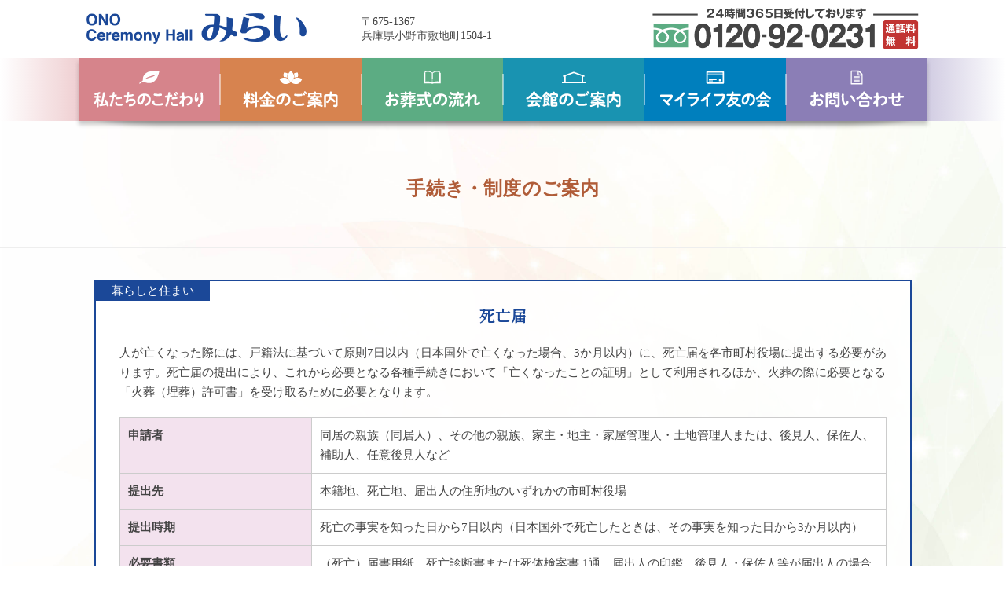

--- FILE ---
content_type: text/html; charset=UTF-8
request_url: https://ceremonyhall-mirai.jp/steps/step_01/
body_size: 6797
content:

<!DOCTYPE html>
<html lang="ja">
<head>
<!-- Global site tag (gtag.js) - Google Analytics -->
<script async src="https://www.googletagmanager.com/gtag/js?id=UA-105829133-5"></script>
<script>
  window.dataLayer = window.dataLayer || [];
  function gtag(){dataLayer.push(arguments);}
  gtag('js', new Date());

  gtag('config', 'UA-105829133-5');
</script>
<meta charset="UTF-8">
<meta name="viewport" content="width=device-width,initial-scale=1,user-scalable=no">
<title>暮らしと住まい | おのセレモニーホール みらい</title>
<meta name='robots' content='max-image-preview:large' />
<link rel='stylesheet' id='wp-block-library-css' href='https://ceremonyhall-mirai.jp/wp-includes/css/dist/block-library/style.min.css?ver=6.2.8' type='text/css' media='all' />
<link rel='stylesheet' id='classic-theme-styles-css' href='https://ceremonyhall-mirai.jp/wp-includes/css/classic-themes.min.css?ver=6.2.8' type='text/css' media='all' />
<style id='global-styles-inline-css' type='text/css'>
body{--wp--preset--color--black: #000000;--wp--preset--color--cyan-bluish-gray: #abb8c3;--wp--preset--color--white: #ffffff;--wp--preset--color--pale-pink: #f78da7;--wp--preset--color--vivid-red: #cf2e2e;--wp--preset--color--luminous-vivid-orange: #ff6900;--wp--preset--color--luminous-vivid-amber: #fcb900;--wp--preset--color--light-green-cyan: #7bdcb5;--wp--preset--color--vivid-green-cyan: #00d084;--wp--preset--color--pale-cyan-blue: #8ed1fc;--wp--preset--color--vivid-cyan-blue: #0693e3;--wp--preset--color--vivid-purple: #9b51e0;--wp--preset--gradient--vivid-cyan-blue-to-vivid-purple: linear-gradient(135deg,rgba(6,147,227,1) 0%,rgb(155,81,224) 100%);--wp--preset--gradient--light-green-cyan-to-vivid-green-cyan: linear-gradient(135deg,rgb(122,220,180) 0%,rgb(0,208,130) 100%);--wp--preset--gradient--luminous-vivid-amber-to-luminous-vivid-orange: linear-gradient(135deg,rgba(252,185,0,1) 0%,rgba(255,105,0,1) 100%);--wp--preset--gradient--luminous-vivid-orange-to-vivid-red: linear-gradient(135deg,rgba(255,105,0,1) 0%,rgb(207,46,46) 100%);--wp--preset--gradient--very-light-gray-to-cyan-bluish-gray: linear-gradient(135deg,rgb(238,238,238) 0%,rgb(169,184,195) 100%);--wp--preset--gradient--cool-to-warm-spectrum: linear-gradient(135deg,rgb(74,234,220) 0%,rgb(151,120,209) 20%,rgb(207,42,186) 40%,rgb(238,44,130) 60%,rgb(251,105,98) 80%,rgb(254,248,76) 100%);--wp--preset--gradient--blush-light-purple: linear-gradient(135deg,rgb(255,206,236) 0%,rgb(152,150,240) 100%);--wp--preset--gradient--blush-bordeaux: linear-gradient(135deg,rgb(254,205,165) 0%,rgb(254,45,45) 50%,rgb(107,0,62) 100%);--wp--preset--gradient--luminous-dusk: linear-gradient(135deg,rgb(255,203,112) 0%,rgb(199,81,192) 50%,rgb(65,88,208) 100%);--wp--preset--gradient--pale-ocean: linear-gradient(135deg,rgb(255,245,203) 0%,rgb(182,227,212) 50%,rgb(51,167,181) 100%);--wp--preset--gradient--electric-grass: linear-gradient(135deg,rgb(202,248,128) 0%,rgb(113,206,126) 100%);--wp--preset--gradient--midnight: linear-gradient(135deg,rgb(2,3,129) 0%,rgb(40,116,252) 100%);--wp--preset--duotone--dark-grayscale: url('#wp-duotone-dark-grayscale');--wp--preset--duotone--grayscale: url('#wp-duotone-grayscale');--wp--preset--duotone--purple-yellow: url('#wp-duotone-purple-yellow');--wp--preset--duotone--blue-red: url('#wp-duotone-blue-red');--wp--preset--duotone--midnight: url('#wp-duotone-midnight');--wp--preset--duotone--magenta-yellow: url('#wp-duotone-magenta-yellow');--wp--preset--duotone--purple-green: url('#wp-duotone-purple-green');--wp--preset--duotone--blue-orange: url('#wp-duotone-blue-orange');--wp--preset--font-size--small: 13px;--wp--preset--font-size--medium: 20px;--wp--preset--font-size--large: 36px;--wp--preset--font-size--x-large: 42px;--wp--preset--spacing--20: 0.44rem;--wp--preset--spacing--30: 0.67rem;--wp--preset--spacing--40: 1rem;--wp--preset--spacing--50: 1.5rem;--wp--preset--spacing--60: 2.25rem;--wp--preset--spacing--70: 3.38rem;--wp--preset--spacing--80: 5.06rem;--wp--preset--shadow--natural: 6px 6px 9px rgba(0, 0, 0, 0.2);--wp--preset--shadow--deep: 12px 12px 50px rgba(0, 0, 0, 0.4);--wp--preset--shadow--sharp: 6px 6px 0px rgba(0, 0, 0, 0.2);--wp--preset--shadow--outlined: 6px 6px 0px -3px rgba(255, 255, 255, 1), 6px 6px rgba(0, 0, 0, 1);--wp--preset--shadow--crisp: 6px 6px 0px rgba(0, 0, 0, 1);}:where(.is-layout-flex){gap: 0.5em;}body .is-layout-flow > .alignleft{float: left;margin-inline-start: 0;margin-inline-end: 2em;}body .is-layout-flow > .alignright{float: right;margin-inline-start: 2em;margin-inline-end: 0;}body .is-layout-flow > .aligncenter{margin-left: auto !important;margin-right: auto !important;}body .is-layout-constrained > .alignleft{float: left;margin-inline-start: 0;margin-inline-end: 2em;}body .is-layout-constrained > .alignright{float: right;margin-inline-start: 2em;margin-inline-end: 0;}body .is-layout-constrained > .aligncenter{margin-left: auto !important;margin-right: auto !important;}body .is-layout-constrained > :where(:not(.alignleft):not(.alignright):not(.alignfull)){max-width: var(--wp--style--global--content-size);margin-left: auto !important;margin-right: auto !important;}body .is-layout-constrained > .alignwide{max-width: var(--wp--style--global--wide-size);}body .is-layout-flex{display: flex;}body .is-layout-flex{flex-wrap: wrap;align-items: center;}body .is-layout-flex > *{margin: 0;}:where(.wp-block-columns.is-layout-flex){gap: 2em;}.has-black-color{color: var(--wp--preset--color--black) !important;}.has-cyan-bluish-gray-color{color: var(--wp--preset--color--cyan-bluish-gray) !important;}.has-white-color{color: var(--wp--preset--color--white) !important;}.has-pale-pink-color{color: var(--wp--preset--color--pale-pink) !important;}.has-vivid-red-color{color: var(--wp--preset--color--vivid-red) !important;}.has-luminous-vivid-orange-color{color: var(--wp--preset--color--luminous-vivid-orange) !important;}.has-luminous-vivid-amber-color{color: var(--wp--preset--color--luminous-vivid-amber) !important;}.has-light-green-cyan-color{color: var(--wp--preset--color--light-green-cyan) !important;}.has-vivid-green-cyan-color{color: var(--wp--preset--color--vivid-green-cyan) !important;}.has-pale-cyan-blue-color{color: var(--wp--preset--color--pale-cyan-blue) !important;}.has-vivid-cyan-blue-color{color: var(--wp--preset--color--vivid-cyan-blue) !important;}.has-vivid-purple-color{color: var(--wp--preset--color--vivid-purple) !important;}.has-black-background-color{background-color: var(--wp--preset--color--black) !important;}.has-cyan-bluish-gray-background-color{background-color: var(--wp--preset--color--cyan-bluish-gray) !important;}.has-white-background-color{background-color: var(--wp--preset--color--white) !important;}.has-pale-pink-background-color{background-color: var(--wp--preset--color--pale-pink) !important;}.has-vivid-red-background-color{background-color: var(--wp--preset--color--vivid-red) !important;}.has-luminous-vivid-orange-background-color{background-color: var(--wp--preset--color--luminous-vivid-orange) !important;}.has-luminous-vivid-amber-background-color{background-color: var(--wp--preset--color--luminous-vivid-amber) !important;}.has-light-green-cyan-background-color{background-color: var(--wp--preset--color--light-green-cyan) !important;}.has-vivid-green-cyan-background-color{background-color: var(--wp--preset--color--vivid-green-cyan) !important;}.has-pale-cyan-blue-background-color{background-color: var(--wp--preset--color--pale-cyan-blue) !important;}.has-vivid-cyan-blue-background-color{background-color: var(--wp--preset--color--vivid-cyan-blue) !important;}.has-vivid-purple-background-color{background-color: var(--wp--preset--color--vivid-purple) !important;}.has-black-border-color{border-color: var(--wp--preset--color--black) !important;}.has-cyan-bluish-gray-border-color{border-color: var(--wp--preset--color--cyan-bluish-gray) !important;}.has-white-border-color{border-color: var(--wp--preset--color--white) !important;}.has-pale-pink-border-color{border-color: var(--wp--preset--color--pale-pink) !important;}.has-vivid-red-border-color{border-color: var(--wp--preset--color--vivid-red) !important;}.has-luminous-vivid-orange-border-color{border-color: var(--wp--preset--color--luminous-vivid-orange) !important;}.has-luminous-vivid-amber-border-color{border-color: var(--wp--preset--color--luminous-vivid-amber) !important;}.has-light-green-cyan-border-color{border-color: var(--wp--preset--color--light-green-cyan) !important;}.has-vivid-green-cyan-border-color{border-color: var(--wp--preset--color--vivid-green-cyan) !important;}.has-pale-cyan-blue-border-color{border-color: var(--wp--preset--color--pale-cyan-blue) !important;}.has-vivid-cyan-blue-border-color{border-color: var(--wp--preset--color--vivid-cyan-blue) !important;}.has-vivid-purple-border-color{border-color: var(--wp--preset--color--vivid-purple) !important;}.has-vivid-cyan-blue-to-vivid-purple-gradient-background{background: var(--wp--preset--gradient--vivid-cyan-blue-to-vivid-purple) !important;}.has-light-green-cyan-to-vivid-green-cyan-gradient-background{background: var(--wp--preset--gradient--light-green-cyan-to-vivid-green-cyan) !important;}.has-luminous-vivid-amber-to-luminous-vivid-orange-gradient-background{background: var(--wp--preset--gradient--luminous-vivid-amber-to-luminous-vivid-orange) !important;}.has-luminous-vivid-orange-to-vivid-red-gradient-background{background: var(--wp--preset--gradient--luminous-vivid-orange-to-vivid-red) !important;}.has-very-light-gray-to-cyan-bluish-gray-gradient-background{background: var(--wp--preset--gradient--very-light-gray-to-cyan-bluish-gray) !important;}.has-cool-to-warm-spectrum-gradient-background{background: var(--wp--preset--gradient--cool-to-warm-spectrum) !important;}.has-blush-light-purple-gradient-background{background: var(--wp--preset--gradient--blush-light-purple) !important;}.has-blush-bordeaux-gradient-background{background: var(--wp--preset--gradient--blush-bordeaux) !important;}.has-luminous-dusk-gradient-background{background: var(--wp--preset--gradient--luminous-dusk) !important;}.has-pale-ocean-gradient-background{background: var(--wp--preset--gradient--pale-ocean) !important;}.has-electric-grass-gradient-background{background: var(--wp--preset--gradient--electric-grass) !important;}.has-midnight-gradient-background{background: var(--wp--preset--gradient--midnight) !important;}.has-small-font-size{font-size: var(--wp--preset--font-size--small) !important;}.has-medium-font-size{font-size: var(--wp--preset--font-size--medium) !important;}.has-large-font-size{font-size: var(--wp--preset--font-size--large) !important;}.has-x-large-font-size{font-size: var(--wp--preset--font-size--x-large) !important;}
.wp-block-navigation a:where(:not(.wp-element-button)){color: inherit;}
:where(.wp-block-columns.is-layout-flex){gap: 2em;}
.wp-block-pullquote{font-size: 1.5em;line-height: 1.6;}
</style>
<link rel='stylesheet' id='wpos-swiper-style-css' href='https://ceremonyhall-mirai.jp/wp-content/plugins/swiper-slider-and-carousel/assets/css/swiper.min.css?ver=1.1' type='text/css' media='all' />
<link rel='stylesheet' id='wp-ssc-public-css-css' href='https://ceremonyhall-mirai.jp/wp-content/plugins/swiper-slider-and-carousel/assets/css/wp-ssc-public.css?ver=1.1' type='text/css' media='all' />
<link rel='stylesheet' id='ono_mirai_style_common-css' href='https://ceremonyhall-mirai.jp/wp-content/themes/mirai/style.css?ver=6.2.8' type='text/css' media='all' />
<script type='text/javascript' src='https://ceremonyhall-mirai.jp/wp-includes/js/jquery/jquery.min.js?ver=3.6.4' id='jquery-core-js'></script>
<script type='text/javascript' src='https://ceremonyhall-mirai.jp/wp-includes/js/jquery/jquery-migrate.min.js?ver=3.4.0' id='jquery-migrate-js'></script>
<meta name="Description" content="暮らしと住まい のページ。 手続き・制度の種類 のページ。 兵庫県小野市の公設民営化事業として平成24年10月に完成した「おのセレモニーホールみらい」は、兵庫県小野市・加西市・三木市の皆様に「こころのこもったお葬式」をご提案いたします。">
<link type="text/css" rel="stylesheet" href="https://ceremonyhall-mirai.jp/wp-content/themes/mirai/css/all.min.css">
<link type="text/css" rel="stylesheet" href="https://ceremonyhall-mirai.jp/wp-content/themes/mirai/css/remodal.css">
<link type="text/css" rel="stylesheet" href="https://ceremonyhall-mirai.jp/wp-content/themes/mirai/css/animate.css">
<link type="text/css" rel="stylesheet" href="https://ceremonyhall-mirai.jp/wp-content/themes/mirai/css/index.css">
<link type="text/css" rel="stylesheet" href="https://fonts.googleapis.com/css?family=Noto+Sans+JP|Noto+Serif+JP|Ubuntu|Dancing+Script">
<!--[if lt IE 9]>
<script src="https://ceremonyhall-mirai.jp/wp-content/themes/mirai/js/html5shiv.js"></script>
<![endif]-->
<link rel="INDEX" href="./index.html">
<script type="text/javascript" src="https://ceremonyhall-mirai.jp/wp-content/themes/mirai/js/jquery.min.js"></script>
<script type="text/javascript" src="https://ceremonyhall-mirai.jp/wp-content/themes/mirai/js/jquery.pagetop.js"></script>
<script type="text/javascript" src="https://ceremonyhall-mirai.jp/wp-content/themes/mirai/js/click_box.js"></script>
<script type="text/javascript" src="https://ceremonyhall-mirai.jp/wp-content/themes/mirai/js/header.js"></script>
<script type="text/javascript" src="https://ceremonyhall-mirai.jp/wp-content/themes/mirai/js/remodal.min.js"></script>
<script type="text/javascript" src="https://ceremonyhall-mirai.jp/wp-content/themes/mirai/js/remodal.menu.js"></script>
<script type="text/javascript" src="https://ceremonyhall-mirai.jp/wp-content/themes/mirai/js/jquery.inview.js"></script>
<script type="text/javascript" src="https://ceremonyhall-mirai.jp/wp-content/themes/mirai/js/jquery.inview.init.js"></script>
<link rel="canonical" href="https://ceremonyhall-mirai.jp">
</head>
<body id="Tops" class="archive tax-steps term-step_01 term-13">
<header>
<div id="logo_area" class="w_full">
	<div class="tab w_full">
		<div class="tab_split33 middle"><a href="https://ceremonyhall-mirai.jp/" rel="home"><img src="https://ceremonyhall-mirai.jp/wp-content/themes/mirai/img/img_logo.png" alt="兵庫県小野市の葬儀会館" title="兵庫県小野市の葬儀会館" id="Logo_space"></a></div>
		<div class="sp_not tab_split33 left middle hall_ad"><span class="sp_not">〒675-1367<br>兵庫県小野市敷地町1504-1</span></div>
		<div class="sp_not tab_split33 right"><a href="https://ceremonyhall-mirai.jp/contact/"><img src="https://ceremonyhall-mirai.jp/wp-content/themes/mirai/img/img_tel2.png" alt="おのセレモニーホールみらいの電話番号は、&#10;0120-92-0231です。&#10;365日24時間いつでもご連絡下さい。" title="おのセレモニーホールみらいの電話番号は、&#10;0120-92-0231です。&#10;365日24時間いつでもご連絡下さい。" class="sp_not"></a><div id="toggle" data-remodal-target="modal2" onClick="$('[data-remodal-id=modal2]').remodal();"><i class="fa fa-bars" aria-hidden="true"></i><br>メニュー</div>
		</div>
	</div>
</div>
<nav>
<ul id="mainmenu">
<li><a href="https://ceremonyhall-mirai.jp/concept/"><img src="https://ceremonyhall-mirai.jp/wp-content/themes/mirai/img/menu/001.png" alt="おのセレモニーホールみらい 私たちの想い" title="おのセレモニーホールみらい 私たちの想い"></a>
<li><a href="https://ceremonyhall-mirai.jp/plan/"><img src="https://ceremonyhall-mirai.jp/wp-content/themes/mirai/img/menu/002.png" alt="おのセレモニーホールみらい ご葬儀コース" title="おのセレモニーホールみらい ご葬儀コース"></a>
<li><a href="https://ceremonyhall-mirai.jp/flow/"><img src="https://ceremonyhall-mirai.jp/wp-content/themes/mirai/img/menu/003.png" alt="おのセレモニーホールみらい ご葬儀について" title="おのセレモニーホールみらい ご葬儀について"></a>
<li><a href="https://ceremonyhall-mirai.jp/hall/"><img src="https://ceremonyhall-mirai.jp/wp-content/themes/mirai/img/menu/004.png" alt="おのセレモニーホールみらい 会館のご案内" title="おのセレモニーホールみらい 会館のご案内"></a>
<li><a href="https://ceremonyhall-mirai.jp/club/"><img src="https://ceremonyhall-mirai.jp/wp-content/themes/mirai/img/menu/005.png" alt="おのセレモニーホールみらい 会員制度のご案内" title="おのセレモニーホールみらい 会員制度のご案内"></a>
<li><a href="https://ceremonyhall-mirai.jp/contact/"><img src="https://ceremonyhall-mirai.jp/wp-content/themes/mirai/img/menu/006.png" alt="おのセレモニーホールみらいへのお問い合わせ" title="おのセレモニーホールみらいへのお問い合わせ"></a>
</ul>
</nav>
</header>
<main class="main"><section id="Main_Content">
	<div class="content">
		<h1>手続き・制度のご案内</h1>
	</div>
</section>

<section id="Main_002">
	<div class="content">
<!-- -->
<div id="Step_371" class="border_ftt">
<div class="border_ftt_tt">暮らしと住まい</div>
<h3>死亡届</h3>
<p>人が亡くなった際には、戸籍法に基づいて原則7日以内（日本国外で亡くなった場合、3か月以内）に、死亡届を各市町村役場に提出する必要があります。死亡届の提出により、これから必要となる各種手続きにおいて「亡くなったことの証明」として利用されるほか、火葬の際に必要となる「火葬（埋葬）許可書」を受け取るために必要となります。</p>
<table class="guide">
	<tbody>
<tr><th>申請者</th><td>同居の親族（同居人）、その他の親族、家主・地主・家屋管理人・土地管理人または、後見人、保佐人、補助人、任意後見人など</td></tr>
<tr><th>提出先</th><td>本籍地、死亡地、届出人の住所地のいずれかの市町村役場</td></tr>
<tr><th>提出時期</th><td>死亡の事実を知った日から7日以内（日本国外で死亡したときは、その事実を知った日から3か月以内）</td></tr>
<tr><th>必要書類</th><td>（死亡）届書用紙、死亡診断書または死体検案書 1通、届出人の印鑑、後見人・保佐人等が届出人の場合はその登記証明書</td></tr>
<tr><th>参考ページ等</th><td><a href="https://www.city.ono.hyogo.jp/kurashi_fukushi/index.html" target="_blank">小野市：くらし・福祉</a><br>
<a href="https://www.city.miki.lg.jp/soshiki/21/2053.html" target="_blank">三木市：家族が亡くなったとき（死亡届）</a><br>
<a href="https://www.city.kasai.hyogo.jp/site/okuyami/" target="_blank">加西市：おくやみ</a></td></tr>
	</tbody>
</table>
</div>
<br>
<!-- -->
<div id="Step_372" class="border_ftt">
<div class="border_ftt_tt">暮らしと住まい</div>
<h3>斎場使用許可申請</h3>
<p>ご遺体を火葬するためには、斎場（火葬場）の使用許可申請が必要となります。最寄りの斎場「小野加東斎場【湧水苑】」へは直接お申し込みいただけませんので、死亡の届け出と同時に使用許可申請をしていただくようにお願いいたします。</p>
<table class="guide">
	<tbody>
<tr><th>参考ページ等</th><td><a href="https://www.city.ono.hyogo.jp/soshikikarasagasu/site_wide/12/3873.html" target="_blank">小野市：小野加東斎場「湧水苑」</a><br>
<a href="https://www.city.miki.lg.jp/soshiki/21/2056.html" target="_blank">三木市：火葬場（みきやま斎場）の使用</a><br>
<a href="https://www.city.kasai.hyogo.jp/soshiki/30/1158.html" target="_blank">加西市：加西市斎場のご利用について</a></td></tr>
	</tbody>
</table>
</div>
<br>
<!---->
	</div>
</section>
		
<section id="Main_003">
 	<div class="content">
      	</div>
</section>

<section id="Plan_list" class="bg_006">
	<div class="content">
	<ul id="Submenu">
			<li><a href="https://ceremonyhall-mirai.jp/emergency/"><img src="https://ceremonyhall-mirai.jp/wp-content/themes/mirai/img/menu/sub/001.jpg" alt="お急ぎの方へ" title="お急ぎの方へ" class="sp_not shadow"><img src="https://ceremonyhall-mirai.jp/wp-content/themes/mirai/img/menu/sub/001_sp.png" alt="お急ぎの方へ" title="お急ぎの方へ" class="pc_not shadow"></a>
			<li><a href="https://ceremonyhall-mirai.jp/hall/access/"><img src="https://ceremonyhall-mirai.jp/wp-content/themes/mirai/img/menu/sub/002.jpg" alt="会館へお越しの方" title="アクセス情報" class="sp_not shadow"><img src="https://ceremonyhall-mirai.jp/wp-content/themes/mirai/img/menu/sub/002_sp.png" alt="会館へお越しの方" title="アクセス情報" class="pc_not shadow"></a>
			<li><a href="https://ceremonyhall-mirai.jp/flower/"><img src="https://ceremonyhall-mirai.jp/wp-content/themes/mirai/img/menu/sub/003.jpg" alt="お供え物を贈る" title="供花・供物" class="sp_not shadow"><img src="https://ceremonyhall-mirai.jp/wp-content/themes/mirai/img/menu/sub/003_sp.png" alt="お供え物を贈る" title="供花・供物" class="pc_not shadow"></a>
			<li><a href="https://ceremonyhall-mirai.jp/flow/"><img src="https://ceremonyhall-mirai.jp/wp-content/themes/mirai/img/menu/sub/004.jpg" alt="お葬式の流れ" title="お葬式の流れ" class="sp_not shadow"><img src="https://ceremonyhall-mirai.jp/wp-content/themes/mirai/img/menu/sub/004_sp.png" alt="お葬式の流れ" title="お葬式の流れ" class="pc_not shadow"></a>
			<li><a href="https://ceremonyhall-mirai.jp/club/"><img src="https://ceremonyhall-mirai.jp/wp-content/themes/mirai/img/menu/sub/005.jpg" alt="会員制度のご案内" title="マイライフ友の会" class="sp_not shadow"><img src="https://ceremonyhall-mirai.jp/wp-content/themes/mirai/img/menu/sub/005_sp.png" alt="会員制度のご案内" title="マイライフ友の会" class="pc_not shadow"></a>
			<li><a href="https://ceremonyhall-mirai.jp/flow/after/"><img src="https://ceremonyhall-mirai.jp/wp-content/themes/mirai/img/menu/sub/006.jpg" alt="お葬式後も安心" title="お葬式後のサービス" class="sp_not shadow"><img src="https://ceremonyhall-mirai.jp/wp-content/themes/mirai/img/menu/sub/006_sp.png" alt="お葬式後も安心" title="お葬式後のサービス" class="pc_not shadow"></a>
	</ul>
	</div>
</section>



<section id="Sitemap">
	<div class="content">
	<div class="center"><a href="https://ceremonyhall-mirai.jp/" rel="home"><img src="https://ceremonyhall-mirai.jp/wp-content/themes/mirai/img/img_logo2.png" alt="兵庫県小野市の葬儀会館" title="兵庫県小野市の葬儀会館" style="max-width:270px;"></a></div><br>
		<div class="tab w_full">
			<div class="tab_split25 p_20x"><a href="https://www.city.ono.hyogo.jp/" target="_blank"><img src="https://ceremonyhall-mirai.jp/wp-content/themes/mirai/img/banner_ono.png" alt="ハートフルシティおの - 兵庫県小野市" title="ハートフルシティおの - 兵庫県小野市"></a></div>
			<div class="tab_split25 p_20x"><a href="http://www.hyogomirai.com/" target="_blank"><img src="https://ceremonyhall-mirai.jp/wp-content/themes/mirai/img/banner_mirai.png" alt="JA兵庫みらい" title="JA兵庫みらい"></a></div>
			<div class="tab_hulf p_20x"><a href="https://ceremonyhall-mirai.jp/contact/"><img src="https://ceremonyhall-mirai.jp/wp-content/themes/mirai/img/img_tel.png" alt="おのセレモニーホールみらいの電話番号は、&#10;0120-92-0231です。" title="おのセレモニーホールみらいの電話番号は、&#10;0120-92-0231です。&#10;24時間365日いつでもご連絡下さい。" class="sp_not"></a></div>
		</div>
		<hr class="line_002">
		<div class="tab w_full">
			<div class="tab_split20 p_10">
				<ul>
				<li class="category"><i class="fas fa-home fa-fw"></i><a href="https://ceremonyhall-mirai.jp/" rel="home">トップページ</a>
				<li class="category"><a href="https://ceremonyhall-mirai.jp/emergency/">お急ぎの方へ</a>
				<li class="category"><a href="https://ceremonyhall-mirai.jp/concept/">私たちのこだわり</a>
				</ul>
			</div>
			<div class="tab_split20 p_10">
				<ul>
				<li class="category"><a href="https://ceremonyhall-mirai.jp/plan/">料金のご案内</a>
				<li><a href="https://ceremonyhall-mirai.jp/plans/family-c/">本館家族葬コース</a>
				<li><a href="https://ceremonyhall-mirai.jp/plans/teitaku-c/">邸宅貸切家族葬コース</a>
				<li><a href="https://ceremonyhall-mirai.jp/plans/standard-c/">一般・親族葬コース</a>
				<li><a href="https://ceremonyhall-mirai.jp/plans/direct/">火葬式コース</a>
				<li><a href="https://ceremonyhall-mirai.jp/plans/large/">大型葬コース</a>
				<li><a href="https://ceremonyhall-mirai.jp/option/">オプションのご案内</a>
				</ul>
			</div>
			<div class="tab_split20 p_10">
				<ul>
				<li class="category"><a href="https://ceremonyhall-mirai.jp/flower/">供花・供物のご案内</a>
				<li class="category"><a href="https://ceremonyhall-mirai.jp/service/">その他のサービス</a>
				<li class="category"><a href="https://ceremonyhall-mirai.jp/flow/">お葬式の流れ</a>
				<li><a href="https://ceremonyhall-mirai.jp/flow/memorial/">法事・法要のご案内</a>
				<li><a href="https://ceremonyhall-mirai.jp/step/">手続き・制度のご案内</a>
				<li><a href="https://ceremonyhall-mirai.jp/flow/after/">ご葬儀後のサービス</a>
				</ul>
			</div>
			<div class="tab_split20 p_10">
				<ul>
				<li class="category"><a href="https://ceremonyhall-mirai.jp/hall/">会館のご案内</a>
				<li><a href="https://ceremonyhall-mirai.jp/hall/access/">アクセス情報</a>
				<li><a href="https://ceremonyhall-mirai.jp/hall/visit/">事前相談・会館見学</a>
				<li class="category"><a href="https://ceremonyhall-mirai.jp/club/">マイライフ友の会</a>
				</ul>
			</div>
			<div class="tab_split20 p_10">
				<ul>
				<li class="category"><a href="https://ceremonyhall-mirai.jp/contact/">お問い合わせ</a>
				<li><a href="https://ceremonyhall-mirai.jp/faq/">よくあるご質問</a>
				<li class="category"><a href="https://ceremonyhall-mirai.jp/corp/">会社案内</a>
				<li><a href="https://ceremonyhall-mirai.jp/corp/recruit/">採用情報</a>
				<li><a href="https://ceremonyhall-mirai.jp/corp/privacy">個人情報保護方針</a>
				</ul>
			</div>
		</div>
	</div>
</section>

<div id="pageTop" class="shadow p_10 center" >
<a href="#Tops" class="toplink"></a>
</div>

<div class="remodal" data-remodal-id="modal2">
	<button data-remodal-action="close" class="remodal-close" ACCESSKEY="X" TABINDEX="9"></button>
<ul id="spmenu" class="menu"><li id="menu-item-98" class="menu-item menu-item-type-custom menu-item-object-custom menu-item-home menu-item-98"><a href="https://ceremonyhall-mirai.jp/" data-ps2id-api="true">ホーム</a></li>
<li id="menu-item-101" class="menu-item menu-item-type-post_type menu-item-object-page menu-item-101"><a href="https://ceremonyhall-mirai.jp/emergency/" data-ps2id-api="true">お急ぎの方へ</a></li>
<li id="menu-item-686" class="menu-item menu-item-type-post_type_archive menu-item-object-news menu-item-686"><a href="https://ceremonyhall-mirai.jp/news/" data-ps2id-api="true">新着情報</a></li>
<li id="menu-item-116" class="menu-item menu-item-type-post_type menu-item-object-page menu-item-116"><a href="https://ceremonyhall-mirai.jp/hall/visit/" data-ps2id-api="true">事前相談・会館見学</a></li>
<li id="menu-item-294" class="menu-item menu-item-type-post_type menu-item-object-page menu-item-294"><a href="https://ceremonyhall-mirai.jp/concept/" data-ps2id-api="true">私たちのこだわり</a></li>
<li id="menu-item-291" class="menu-item menu-item-type-post_type menu-item-object-page menu-item-291"><a href="https://ceremonyhall-mirai.jp/plan/" data-ps2id-api="true">料金のご案内</a></li>
<li id="menu-item-99" class="menu-item menu-item-type-post_type menu-item-object-page menu-item-99"><a href="https://ceremonyhall-mirai.jp/option/" data-ps2id-api="true">オプションのご案内</a></li>
<li id="menu-item-105" class="menu-item menu-item-type-post_type menu-item-object-page menu-item-105"><a href="https://ceremonyhall-mirai.jp/service/" data-ps2id-api="true">その他のサービス</a></li>
<li id="menu-item-117" class="menu-item menu-item-type-post_type menu-item-object-page menu-item-117"><a href="https://ceremonyhall-mirai.jp/flower/" data-ps2id-api="true">供花・供物のご案内</a></li>
<li id="menu-item-115" class="menu-item menu-item-type-post_type menu-item-object-page menu-item-115"><a href="https://ceremonyhall-mirai.jp/hall/access/" data-ps2id-api="true">アクセス情報</a></li>
<li id="menu-item-102" class="menu-item menu-item-type-post_type menu-item-object-page menu-item-102"><a href="https://ceremonyhall-mirai.jp/flow/" data-ps2id-api="true">ご葬儀について</a></li>
<li id="menu-item-114" class="menu-item menu-item-type-post_type menu-item-object-page menu-item-114"><a href="https://ceremonyhall-mirai.jp/hall/" data-ps2id-api="true">会館のご案内</a></li>
<li id="menu-item-109" class="menu-item menu-item-type-post_type menu-item-object-page menu-item-109"><a href="https://ceremonyhall-mirai.jp/club/" data-ps2id-api="true">マイライフ友の会</a></li>
<li id="menu-item-110" class="menu-item menu-item-type-post_type menu-item-object-page menu-item-110"><a href="https://ceremonyhall-mirai.jp/corp/" data-ps2id-api="true">会社案内</a></li>
<li id="menu-item-100" class="menu-item menu-item-type-post_type menu-item-object-page menu-item-100"><a href="https://ceremonyhall-mirai.jp/contact/" data-ps2id-api="true">お問い合わせ</a></li>
</ul></div>

<div class="center"><span class="pc_not">〒675-1367<br>兵庫県小野市敷地町1504-1</span></div>
<div id="fix_caution" class="pc_not"><a href="/emergency/"><img src="/img/caution.svg"></a></div>
</main>
<script type='text/javascript' id='page-scroll-to-id-plugin-script-js-extra'>
/* <![CDATA[ */
var mPS2id_params = {"instances":{"mPS2id_instance_0":{"selector":"a[rel='m_PageScroll2id']","autoSelectorMenuLinks":"true","excludeSelector":"a[href^='#tab-'], a[href^='#tabs-'], a[data-toggle]:not([data-toggle='tooltip']), a[data-slide], a[data-vc-tabs], a[data-vc-accordion], a.screen-reader-text.skip-link","scrollSpeed":1000,"autoScrollSpeed":"true","scrollEasing":"easeInOutQuint","scrollingEasing":"easeOutQuint","forceScrollEasing":"false","pageEndSmoothScroll":"true","stopScrollOnUserAction":"false","autoCorrectScroll":"false","autoCorrectScrollExtend":"false","layout":"vertical","offset":0,"dummyOffset":"false","highlightSelector":"","clickedClass":"mPS2id-clicked","targetClass":"mPS2id-target","highlightClass":"mPS2id-highlight","forceSingleHighlight":"false","keepHighlightUntilNext":"false","highlightByNextTarget":"false","appendHash":"false","scrollToHash":"true","scrollToHashForAll":"true","scrollToHashDelay":0,"scrollToHashUseElementData":"true","scrollToHashRemoveUrlHash":"false","disablePluginBelow":0,"adminDisplayWidgetsId":"true","adminTinyMCEbuttons":"true","unbindUnrelatedClickEvents":"false","unbindUnrelatedClickEventsSelector":"","normalizeAnchorPointTargets":"false","encodeLinks":"false"}},"total_instances":"1","shortcode_class":"_ps2id"};
/* ]]> */
</script>
<script type='text/javascript' src='https://ceremonyhall-mirai.jp/wp-content/plugins/page-scroll-to-id/js/page-scroll-to-id.min.js?ver=1.7.8' id='page-scroll-to-id-plugin-script-js'></script>
</body>
</html>

--- FILE ---
content_type: text/css
request_url: https://ceremonyhall-mirai.jp/wp-content/themes/mirai/style.css?ver=6.2.8
body_size: 2992
content:
@charset "UTF-8";
/*
Theme Name: JA Ceremony Theme
Description: Original Theme.
Author: Rit2 Corp.
Author URI: https://rit2.com/
Version: 9.99
License: GNU General Public License v2 or later
License URI: http://www.gnu.org/licenses/gpl-2.0.html
Tags: one-column, two-columns, featured-images, editor-style, right-sidebar
Text Domain: ja-theme
*/

.hall_ad {
	font-size:0.9em;
	line-height:1.35;
}

video {
position: fixed;
top: 0;left: 0;
min-width: 100%;min-height: 100%;
width: auto;height: auto;
z-index: -2;
}

video::after {
background:rgba(255,255,255,0.8);
position: fixed;
top: 0;left: 0;
min-width: 100%;min-height: 100%;
width: auto;height: auto;
z-index: -1;

}

#course_menu {
	display: flex;
}

#course_menu li {
	width:calc(100% / 5);
	line-height:1.2;
	text-align:center;
	display:inline-block;
	border:1px solid #fff;
	border-radius: 5px 5px 0 0;
	padding:10px 5px;
}

#plan_menu li {
	width:calc(100% / 5);
	text-align:center;
	display:inline-block;
	border-right:1px dotted #fff;
	padding:10px 5px;
}

#course_menu li a, #plan_menu li a {
	width:100%;height:100%;
	display:block;
	color:#fff;
}

li.dis_plan {
	background:#666;
}

.u_004 { border-bottom: 7px solid #cc7702; }
.u_025 { border-bottom: 7px solid #987d1c; }
.u_009 { border-bottom: 7px solid #e2707a; }
.u_024 { border-bottom: 7px solid #a7afdb; }
.u_021 { border-bottom: 7px solid #00aec6; }

#course_menu li.dis_plan:hover, #plan_menu li.dis_plan:hover {
	background:#444;
}

.price_box {
	border:1px solid #ccc;
	margin: 0 auto 10px !important;
	font-size:0.9em;
}

.price_title {
	font-size: 1.2em;
	color:#fff;
	background:#f46178;
	text-align:center !important;
	vertical-align: middle !important;
	padding: 5px 10px;
}

.price_yen {
	font-size:1.65em !important;
	background:#fff !important;
	text-align:center !important;
	vertical-align: middle !important;
	padding: 5px 10px !important;margin:0 !important;
}

.price_yen::after {
	font-size:0.6em;
	content: '円(税込)';
}

.price_yen2 {
	font-size:32px;
	letter-spacing:-0.02em;
	font-family: 'Ubuntu', sans-serif;
	line-height:1;
	vertical-align:middle;
}

.price_yen2::after {
	font-size:13px;
	font-weight:700;
	font-family: 'Noto Sans JP', sans-serif;
	content: '円(税込)';
	vertical-align:baseline;
}

.price_type {
	font-size:14px;
	font-weight:400;
	line-height:1.5;
	margin-right:0.5em;
	color:#fff;
	background:#007fbd;
	padding: 3px 7px;
	vertical-align:middle;
	border-radius:3px;
}

.price_yen3 {
	font-size:24px;
	letter-spacing:-0.02em;
	font-family: 'Ubuntu', sans-serif;
	line-height:1;
	vertical-align:middle;
}

.price_yen3::after {
	font-size:13px;
	font-weight:600;
	font-family: 'Noto Sans JP', sans-serif;
	content: '円(税込)';
	vertical-align:baseline;
}

.hall_type {
	font-size:12px;
	font-weight:600;
	line-height:1.5;
	margin-right:0.5em;
	color:#444;
	background:#fff;
	padding: 0 5px;
	vertical-align:middle;
	border: 1px solid #444;
	border-radius:3px;
}

.cp_arrows *, .cp_arrows *:before, .cp_arrows *:after {
	-webkit-box-sizing: border-box;
	        box-sizing: border-box;
}
.cp_arrows {
	position: relative;
	display: flex !important;
	height: 80px;width:50px !important;
	margin: 20px auto;
	justify-content: center;
	align-items: center;
}
.cp_arrows .cp_arrow {
	position: absolute;
	top: 80%;/*着地点*/
	left: 0;
	-webkit-transform: translate(-50%, -50%);
	        transform: translate(-50%, -50%);
	-webkit-transform-origin: 50% 50%;
	        transform-origin: 50% 50%;
	opacity: 0;
}
.cp_arrows .cp_arrowfirst {
	-webkit-animation: arrow-move08 3s ease-in-out infinite;
	        animation: arrow-move08 3s ease-in-out infinite;
}
.cp_arrows .cp_arrowsecond {
	-webkit-animation: arrow-move08 3s 1s ease-in-out infinite;
	        animation: arrow-move08 3s 1s ease-in-out infinite;
}
.cp_arrows .cp_arrow:before, .cp_arrows .cp_arrow:after {
	position: absolute;
	top: 0;left: 0;
	display: block;
	width:50px !important;height: 3px;
	content: '';
	background: #c9bc9c;
}
.cp_arrows .cp_arrow:before {
	-webkit-transform: rotate(30deg) translateX(-39%);
	        transform: rotate(30deg) translateX(-39%);
	-webkit-transform-origin: top left;
	        transform-origin: top left;
}
.cp_arrows .cp_arrow:after {
	-webkit-transform: rotate(-30deg) translateX(39%);
	        transform: rotate(-30deg) translateX(39%);
	-webkit-transform-origin: top right;
	        transform-origin: top right;
}
@-webkit-keyframes arrow-move08 {
	0% {
		top: 20%;/*スタート地点*/
		opacity: 0;
	}
	70% {opacity: 1;}
	100% {opacity: 0;}
}
@keyframes arrow-move08 {
	0% {
		top: 20%;/*スタート地点*/
		opacity: 0;}
	70% {opacity: 1;}
	100% {opacity: 0;}
}

.hidden_tag {overflow:hidden;}
.mu10 {padding-top:60px;}
.mu5 {padding-top:20px;}

.demo {
  width: 100%;
  margin: 0 auto;
  padding: 10px 0;
  font-family: sans-serif;
  font-size: 20px;
  color:#3cb3e4;
}
.heading {
  margin: 10px 0
}
.demo7 .heading {
  position: relative;
  height: 50px;
  padding: 0;
  border: 1px solid #3cb3e4;
  line-height: 50px;
}
.demo7 .heading .caption{
  position: absolute;
  left: 0;
  top: 0;
  padding-left: 25px;
  padding-right: 40px;
  background: #3cb3e4;
  color: #fff;
}
.demo7 .heading .title{
  float: right;
  padding: 0 20px;
}

.recruit_moji {
	font-size:3em;
	line-height:1.3em;
	color:#35b597;
	text-shadow : rgba(255,255,255,0.5) 0 10px 6px, rgba(0,0,0,0.3) 0 4px 4px, rgba(0,0,0,0.1) 1px 3px 3px;
}

ul.hall_tags_list {
		margin: 0 auto;
		padding:20px;
}

ul.hall_tags_list li {
		display:inline-block;
		width:calc( 100% / 6 - 10px );
		font-size:0.8em;
		font-weight:bold;
		color:#fff;
		text-align:center;
		padding: 3px 5px;
		margin: 0 10px 10px 0; 
		border-radius:5px;
	
  overflow: hidden;
  white-space: nowrap;
  text-overflow: ellipsis;

}

ul.hall_tags_list li:nth-child(odd){background:#f199a2;}
ul.hall_tags_list li:nth-child(even){background:#ec727d;}

.que, .ans {
	padding-left:60px !important;
	
}

.que:before {
	content: "Ｑ";
	left:20px;
	position:absolute;
	font-size:20px;
}

.ans:before {
	content: "Ａ";
	left:40px;
	position:absolute;
	font-size:20px;
}

.prev, .next {
  width: 40%;
  overflow: hidden;
  white-space: nowrap;
  text-overflow: ellipsis;
}

/*.mw_wp_form_preview #agree_comment { display:none; }*/
.mw_wp_form_input #btn2 {display:none;}
.mw_wp_form_preview #btn { display:none; }
.mw_wp_form_preview #btn2 { display:block; }
/*.mw_wp_form_preview .swiper-container { display:none; }*/
.mw_wp_form_preview .attentions { display:none; }

ul.cp_list {
position: relative;
padding: 20px;
list-style-type: none;
/*border: solid 2px #C13332;*/
background:#fff;
}
ul.cp_list li {
line-height: 1.35;
padding: 0.3em 0 0.3em 1.4em;
border-bottom: 1px dashed #252823;

/*font-family: "游明朝", YuMincho, "ヒラギノ明朝 ProN W3", "Hiragino Mincho ProN", "HG明朝E", "ＭＳ Ｐ明朝", serif;*/
font-size:1.3em;
font-weight:800;
}
ul.cp_list li::before {
position: absolute;
    content: "\f046";
    font-family: FontAwesome;
color: #C13332;
font-weight: bold;
left : 1em;
}
ul.cp_list li:last-of-type {
border-bottom: none;
}

ul.cp_list_v li::before {
    content: "\f054";
    font-family: FontAwesome;
}


ol.cp_list2 {
  counter-reset:list;
  list-style-type:none;
  padding:0;
}
ol.cp_list2 li{
  position:relative;
  margin: 10px 0 10px 0px;
  padding:10px 10px 10px 43px;
  font-weight: bold;
  font-size:1.5em;
  line-height: 30px;
  border: 2px solid #756C67;
  color: #756C67;
	
}
ol.cp_list2 li:before{
  counter-increment: list;
  content: counter(list);
  position: absolute;
  left: 0px;
  width: 30px;
  height: 30px;
  text-align: center;
  color: #fff;
  line-height:30px;
  background: #756C67;
  top: 50%;
  -moz-transform: translateY(-50%);
  -webkit-transform: translateY(-50%);
  -o-transform: translateY(-50%);
  -ms-transform: translateY(-50%);
  transform: translateY(-50%);
}

/* history */
#timeline ul {
	position: relative;
	overflow: hidden;
	list-style: none;
	width: 100%;
	margin: 30px auto;
	padding: 0;
}

#timeline ul:after {
	content:"";
	z-index: 1;
	position: absolute;
	left: 50%;
	top:0;
	width: 2px;
	margin-left: -2px;
	min-height: 100%;
	background-color: #D194BF;
}

#timeline li {
	z-index: 9990;
	position: relative;
	width: 48%;
	padding: 20px;
	float: left;
	background-color: #fff;
	margin-bottom: 150px;
	border:1px solid #D194BF;
}

#timeline li.left {
	float: left;
	clear: left;
	margin-top:-50px;
}

#timeline li.right {
	text-align:left;

	float: right;
	clear: right;
}

#timeline li.highlight {
	font-size:1.5em;
	font-family: "游明朝", YuMincho, "ヒラギノ明朝 ProN W3", "Hiragino Mincho ProN", "HG明朝E", "ＭＳ Ｐ明朝", serif;
	letter-spacing:0.1em;
	text-align:center;
	float: none;
	clear: both;
	width: auto;
	background:#D194BF;
	color:#fff;
}

.timestamp {
	font-size:1.3em;
	font-family: "游明朝", YuMincho, "ヒラギノ明朝 ProN W3", "Hiragino Mincho ProN", "HG明朝E", "ＭＳ Ｐ明朝", serif;
	letter-spacing:0.1em;
	font-weight:600;
	color:#D194BF;
}

/* arrow */

#timeline li:before {
	content:"";
	z-index: -1;
	position: absolute;
	top: 18px;
	right: -20px;
	left: -20px;
	width: 5%;
	height: 2px;
	background-color: #949494;
}

#timeline li.left:before {
	left: auto;
}

#timeline li.right + #timeline li.left:before,
#timeline li.left + #timeline li.right:before {
	top: 36px;
}

#timeline li.highlight:before {
	background-color: #D194BF;
}


/* dot */

#timeline li:after {
	content:"";
	z-index: 1;
	position: absolute;
	top: 13px;
	right: -26px;
	left: -28px;
	width: 12px;
	height: 12px;
	border: 1px solid #fff;
	border-radius: 100%;
	background-color: #949494;
}

#timeline li.left:after {
	left: auto;
}

#timeline li.right + #timeline li.left:after,
#timeline li.left + #timeline li.right:after {
	top: 35px;
}

#timeline li.right:after {
	right: auto;
}

#timeline li.highlight:after {
	left: 50%;
	margin-left: -8px;
	right: auto;
	top: -25px;
}

#timeline li.highlight:after {
	display:none;
}

.plan_act {
 	position: relative;
	display: inline-block;
 	margin: 1.5em 0;
	padding: 3px 15px;
	min-width: 120px;
 	max-width: 100%;
 	color: #555;
	font-size: 16px;
	background: #e0edff;
	border-radius:5px;
}

.plan_act:before{
	content: "";
	position: absolute;
	top: 100%;
	left: 50%;
 	margin-left: -15px;
	border: 15px solid transparent;
	border-top: 15px solid #e0edff;
}

.dummy_pic {
	width:100%;height:200px;
	background:#222;
	content:"dummy";
	color:#fff;
}

.box27 {
    position: relative;
    margin:4em 0 1em;
    padding: 0.5em 1em;
    background: #fff;
    border: solid 3px #62c1ce;
}
.box27 .box-title {
    position: absolute;
    display: inline-block;
    top: -27px;
    left: -3px;
    padding: 0 9px;
    height: 25px;
    line-height: 25px;
    vertical-align: middle;
    font-size: 17px;
    background: #62c1ce;
    color: #ffffff;
    font-weight: bold;
    border-radius: 5px 5px 0 0;
}
.box27 p {
    margin: 0; 
    padding: 0;
}

.box29 {
    margin: 2em 0;
    background: #dcefff;
}
.box29 .box-title {
    font-size: 1.2em;
    background: #5fb3f5;
    padding: 4px;
    text-align: center;
    color: #FFF;
    font-weight: bold;
    letter-spacing: 0.05em;
}
.box29 p {
    padding: 15px 20px;
    margin: 0;
}

.body-9 {
background: linear-gradient(to top, #ec727d, #fffccc 50%, #fff);
}


--- FILE ---
content_type: text/css
request_url: https://ceremonyhall-mirai.jp/wp-content/themes/mirai/css/index.css
body_size: 9063
content:
* {
	border:0;margin:0;padding:0;
	border-collapse:collapse;
	box-sizing: border-box;

	vertical-align:top;
}

html {
	min-width:320px;
}

body {
	width:100%;height:100%;

	font-size:15px;color:#444;
	font-weight: 400;
	line-height:1.7;

	padding-top:180px;
}

body::before {
background:linear-gradient(rgba(255,255,255,0.75) 0%,rgba(255,238,186,0.75) 75%,rgba(255,254,238,0.75) 100%);
  background:url( '../img/back/main_back.jpg' ) no-repeat bottom center;
  background-size: 100% auto;
  display: block;
  position: fixed;
  top: 0;
  left: 0;
  width: 100%;
  height: 100%;
  padding-bottom: 108px;
  content: "";
  z-index: -1;
}   

main, .main {
	min-height:50vh;
/*	background:rgba(255,238,186,0.75);*/
}

#mainmenu li {
	width:16.66%;
	display:inline-block;
}

header {
	width:100%;
	background:#fff;

	position:fixed;
	left:0;top:0;
	z-index:9999;
}

.widget{
	max-height: 480px;
	overflow-x: auto;
}

.swiper-pagination-progress {
	top:95% !important;
}

#logo_area img {
	width:auto;
	max-height:80px;
	padding:10px;
}

#Logo_space {
	max-width:300px;
	float:left;
}

i {
	vertical-align:baseline;
}

.caution {
	font-weight:700;
	color:#a63736;
	line-height:1.7em;
}

.caution {
	position: relative;
	margin: 20px 0 10px;
	padding: 10px 10px 10px 60px;
	border: solid 1px #a63736;
	background-color: #ffefef;
	clear: both;
}
.caution:before {
	position: absolute;
	left:20px;top:20%;
	margin:auto;
	content: '\f071';
	z-index: 2;
	box-sizing: border-box;
	color: #a63736;
	font-family: 'Font Awesome 5 Free';
	font-size: 24px;
	line-height: 1;
	text-align: center;
}


nav {
	width:100%;
	z-index:10001;

	background:linear-gradient(90deg,#fff 0%,#d6848b 20%,#d6848b 50%,#8b7eb6 50%,#8b7eb6 80%,#fff 100%);	
}

/* 以下navmenu */
nav ul {
	width:100%;
	max-width:1080px;
	z-index:10000;
	margin:0 auto;
	position: relative;
	box-shadow: 0 5px 5px rgba(0, 0, 0, 0.2);
}

nav ul::after {
position: absolute;
top: 0;
bottom: 0;
left: 15px;
right: 15px;
z-index: -1;
content: '';
box-shadow: 0 5px 7px rgba(0,0,0,.3);
border-radius: 100px / 15px;
}

.swiper-slide a img {border:1px solid #eee;}
body.home #wpssc-carousel-1.swiper-container {

	background:#ffeeba;
	background: linear-gradient(to bottom, #fff9fc, #fff9fc 40%, #fff);
	padding:20px;
}
.swiper-pagination {margin-bottom:-20px;}

.swiper-button-next, .swiper-button-prev {
	margin-top:5px;
}

.caution_bar {
	width:100%;
	background:#a63736;
	border-top: 1px solid #fff;
	border-bottom: 1px solid #fff;
}

/* トップページタブ */

.tabs {
margin-top: 100%;
padding-bottom: 20px;
width: 100%;
margin: 0 auto;}

.tab_item {
width: calc(91%/3);
margin:0 1.5%;
	padding:10px;
/*height: 50px;*/
font-size:1.4em;
background-color: #d9d9d9;
letter-spacing:-0.1em;
/*line-height: 50px;*/
text-align: center;
color: #565656;
display: block;
float: left;
text-align: center;
font-weight: 800;
transition: all 0.2s ease;
cursor:pointer;
height:2.5em;
}
.tab_item:hover {
opacity: 0.75;
transform: translateY(-0.5em);
height:3em;margin-bottom:-0.5em;
}

input[name="tab_item"] {
display: none;
}

.tab_content {
display: none;
padding: 20px;
background:#fff;
clear: both;
box-shadow: 0 0 10px rgba(0, 0, 0, 0.2);
border-radius: 0 0 10px 10px;
}

#simple:checked ~ #simple_content,
#smart:checked ~ #smart_content,
#family:checked ~ #family_content {
display: block;
}

#simple:hover + .tab_item {
background-color: #ab745a;
color: #fff;
}

#smart:hover + .tab_item {
background-color: #35b597;
color: #fff;
}

#family:hover + .tab_item {
background-color: #e2707a;
color: #fff;
}

#simple:checked + .tab_item {
background-color: #ab745a;
color: #fff;
}

#smart:checked + .tab_item {
background-color: #35b597;
color: #fff;
}

#family:checked + .tab_item {
background-color: #e2707a;
color: #fff;
}

#simple_content {border-top:5px solid #ab745a;}
#smart_content {border-top:5px solid #35b597;}
#family_content {border-top:5px solid #e2707a;}

.flower_list li {
	width:calc( 100% / 3 );
	display:inline-block;
	padding:20px;
	text-align:center;
}

.flex_content {
	display:flex;
	flex-flow: row wrap;
	justify-content: space-between;
	align-items: stretch;
}

.flex_2col {
	display: flex;
	flex-flow: row wrap;
	justify-content: center;
	align-items: center;
}

#Tel_space {
	float:right;
}

.news_title {
	font-size:1.2em;
	font-weight:600;
	text-align:center;

	white-space:nowrap;
	overflow: hidden;
	text-overflow: ellipsis;

	border-bottom:1px dotted #424242;
	margin-bottom:20px;
}

.news_title::first-letter {
	font-size:1.5em;
	color:#ec727d;
}

.top_bar{
		border-top:10px solid #ec727d;
		box-shadow: 0px 0px 10px rgba(33,33,33,.5);

}

.topics_title {
	font-size:1.1em;
	font-weight:600;
	text-align:center;
	color:#fff;

	white-space:nowrap;
	overflow: hidden;
	text-overflow: ellipsis;
	
	padding:10px;

}

.item, .item2 {
	background:#fff;
	flex-basis: 31.5%;
	position:relative;
	margin:0 0 18.5px;
	
	border-left:7px solid #1b4898;
	border-radius:3px;
	box-shadow: 0px 0px 3px 0px rgba(0, 0, 0, 0.5);
}

.item > div, .item3 > div, .item4 > div {
	font-size:0.9em;
	line-height:1.5;
	padding: 10px 20px;
}

.item p, .item3 p, .item4 p {
	padding-top:10px;
}

.item2 {
	flex-basis: 98%;
}

.item3 {
	flex-basis: 48.5%;
	background:#fff;
	position:relative;
	margin:10px 0 10px;
	border:1px solid #ccc;

}

.item4 {
	flex-basis: 100%;
	position:relative;
	margin:0 0 18.5px;
	
	border-left:7px solid #1b4898;
	border-radius:3px;
	box-shadow: 0px 0px 3px 0px rgba(0, 0, 0, 0.5);
}

.item5 {
	flex-basis: 48.5%;
	position:relative;
	margin:0 0 10px;
	padding:10px 25px;
	vertical-align:middle;
	flex-direction: column;
}

.item, .item2, .item3, .item4 {
		background:#fff;
}

.item2_sp {
	flex-basis: 48.5%;
	background:#fff;
	position:relative;
	margin:0 0 10px;
	border:1px solid #ccc;
	border-radius:10px;
}

.big_point {
	font-size:1.3em;
	font-weight:600;
	letter-spacing:0.05em;
	padding: 20px 20%;
}

.big_point i {
	line-height:1.3em;
	margin-right:1em;
}

#spmenu {min-height:100vh;padding-bottom:100px;overflow:hidden;list-style:none;
}

#spmenu li {
	width:100%;
	border-bottom:1px solid #f9f9f9;
	text-align:center;
}

#spmenu li a span {
	font-size:1em;
	color:#fff;
}

#spmenu li a {
	width:100%;
	font-size:1.1em;
	color:#fff;
	padding:10px 5px;
	display:inline-block;
}

#spmenu li:hover * {
	color:#666;
	background:#eee;
}

#menu_bar {
	width:100%;height:55px;
	max-width:1080px;
	margin:0 auto;
	clear:both;
}

#menu_bar li {
	width:20%;
	float:left;

	text-align:center;

	padding:0;
	border-right:1px solid #fff;

}

#menu_bar li:last-child {
	border:0;
}

#menu_bar li a {
	width:100%;height:100%;

	font-size:0.8em;
	font-weight: 400;
	color:#fff;
	line-height:55px;

	display:block;
	text-decoration:none;
}

#menu_bar li a:hover {
	background:#887451;
	font-size:0.9em;
	font-weight: 600;
	color:#fff;
	transition: all 0.3s ease-out;
	-webkit-transition: all 0.3 ease-out;
}

#menu_bar li a img {
	max-height:55px;
}

#cn_11_01, #cn_02_01, #cn_02_02, #cn_02_03 {
	display:none;
}

section {
	width:100%;
	/*min-height:20vh;*/

	padding:0;margin:0;
	border-bottom:1px solid #eee;
	position:relative;
}

#disp_001 div {
	font-size:0.9em;
}

.side_btn {
	max-width:140px
}

.content {
	width:100%;
	max-width:1080px;
	
	padding:40px 20px;
	margin:0 auto;

	position:relative;
}

.content2 {
	width:100%;
	max-width:1080px;

	padding:40px 0;
	margin:0 auto;

	position:relative;
	overflow:hidden;

}
.content3 {
	width:100%;
	max-width:1080px;

	padding:0;
	margin:0 auto;

	position:relative;
	overflow:hidden;

}

.content_side {
	width:20%;
	float:left;

	position: -webkit-sticky;
	position: sticky;
	top: 180px;
	
	padding-right: 30px;
}

.full_content {
	width:100%;height:100vh;
	overflow-y: auto;
	-webkit-scroll-snap-points-y: repeat(100vh);
	-ms-scroll-snap-points-y: repeat(100vh);
	scroll-snap-points-y: repeat(100vh);

	-webkit-scroll-snap-type: mandatory;
	-ms-scroll-snap-type: mandatory;
	scroll-snap-type: mandatory;
}

.content4 {
	width:100%;height:100vh;	
}

#flow_button li {
	padding: 0;
	margin-bottom:10px;
	border:1px solid #ccc;
}

#flow_button li a {
	font-size:0.85em;
	text-align:center;
	letter-spacing:-0.05;
	color:#fff;
	background:#d6848b;

	display:block;
	width:100%;height:100%;
	padding: 5px 0;
}

#flow_button li a:hover {
	background:#fff;
	color:#d6848b;
}


.content_main {
	width:80%;
	float:right;
}

.content:after {
    content: "";
    clear: both;
    height: 0;
    display: block;
    visibility: hidden;
}

.fixed {
	position:fixed;
	bottom:0;left:0;
	z-index:10000;
}

.pc_not, #toggle {
	display:none;
}

.comment {
	text-indent:1em;
	margin-bottom:1.5em;
}

.comment_up {
	margin-top:1em;
}

.acn {
	width:100%;
	font-size:1.2em !important;
	color:#fff;

	display:inline-block;
	cursor:pointer;
}

.acn .fa {
	display:inline-block;
	color:#fff;
}

.drop_area {
	margin-top:10px;
	text-align:left;
	display:none;
}

.big_icon {font-size:1.2em;}
.small_icon {font-size:0.8em;vertical-align:baseline;}
.small2_icon {font-size:0.9em;line-height:1.75em;}
.big2_icon {font-size:1.4em;line-height:1.4em;font-weight:600;text-decoration:underline;}
.jambo_icon {font-size:1.8em;font-weight:800;}

.big3_icon {
  text-align: center;
  font-size: 3em;
  color: #333;
  font-weight: 700;
  text-shadow: 0px 0px 5px #fff, 0px 0px 7px #fff;
	padding:20px;
	text-decoration:underline;
}

.reason_base {
	position:relative;
	padding-left:110px !important;
}

.reason_img {
	max-width:90px;
	
	position:absolute;
	left:10px;bottom:10px;
}

.r_bar {border-right:1px solid #eee;}
.r_bar2 {border-right:1px dashed #887451;}

p, .p_br {
	margin-bottom:18.5px;
}

/* Plan box */

#Hall_Submenu {
	max-width:1080px;
	margin:0 auto;
}

#Hall_Submenu li {
	width:25%;
	display:inline-block;
	text-align:center;
	
	border-right:1px solid #92013D;
}

#Hall_Submenu li:last-child {
	border-right:none;
}
#Hall_Submenu li a {
	display: block;
	width:100%;
	height: 100%;

	padding:10px;
	color: #92013D;/*文字色*/
	font-size: 1.3em;
	font-weight: 400;
	text-decoration: none;
}
#Hall_Submenu li a:hover {
	background-color: #f9f9f9;/*マウスホバー時の背景色*/
}

h1 {
	position: relative;
/*	padding: 0.6em 0;*/

	font-size:1.6em;
	font-weight:800;
	color:#b05c38;
	text-align:center;
	letter-spacing:0.01em;
	margin-bottom:15px;
}
/*h1::before,
h1::after {
  position: absolute;
  left: 0;
  content: '';
  width: 100%;
  height: 6px;
  box-sizing: border-box;
}
h1::before {
  top: 0;
  border-top: 2px solid #b05c38;
  border-bottom: 1px dashed #b05c38;
}
h1::after {
  bottom: 0;
  border-top: 1px dashed #b05c38;
  border-bottom: 2px solid #b05c38;
}*/
.h1_plan {font-size:2.4em;letter-spacing:0;color:#01499D;background:none;}
.h1_plan2 {font-size:2.4em;letter-spacing:0;color:#01913A;background:none;}
.h1_plan3 {font-size:2.4em;letter-spacing:0;color:#DD5F13;background:none;}
 
h2 {
    font-family: 'Noto Serif JP', sans-serif;
	text-align:center;
	font-size:1.3em;
	line-height:1.5;
	margin: 0 auto 30px;
	padding-bottom: 15px;
	position: relative;
	display: block;
	border-bottom: 1px solid black;
}
      
h2::before,
h2::after {
     position: absolute;
     top: 100%;
     left:50%;
     transform:translateX(-50%);
     content: '';
     border: 10px solid transparent;
}
 
h2::before {
     border-top: 10px solid black;
}
 
h2::after {
     margin-top: -1px;
     border-top: 10px solid white;
}

h2 {
/*	display:block;
	font-size:1.3em;
	line-height:1.8;
    font-family: 'Noto Sans JP', sans-serif;
	font-weight:600;
	color:#887451;
	margin:0 auto 10px;
	text-align:center;*/
}

h2.plans {
	font-weight:600;
}

.section_title {
	font-size:1.3em;
	font-weight:600;
	color:#fff;

	padding: 0 40px;
	background:#DD5F13;

	margin:20px auto;
	border-radius:20px;

	white-space:nowrap;
	overflow: hidden;
	text-overflow: ellipsis;
}

.sub_section {
	font-size:1.3em;
	font-weight:600;
	color:#06469D;

	position: relative;
	display: inline-block;
	padding: 0 75px;
}

.sub_section:before, .sub_section:after{
	content: '';
	position: absolute;
	top: 50%;
	display: inline-block;
	width: 60px;
	height: 7px;
	background-color: #A3ACD7;
}

.sub_section:before {left:0;}
.sub_section:after {right: 0;}

.sub_title {
	font-size:1.2em;
    font-family: 'Noto Serif JP', sans-serif;
	font-weight:600;
	color:#fff;
	text-align:center;
	padding:5px;
	
	white-space:nowrap;
	overflow: hidden;
	text-overflow: ellipsis;
}

h3 {
	font-size:1.3em;
    font-family: 'Noto Serif JP', sans-serif;
	line-height:2.5;
	font-weight:600;
	color:#1b4898;
	text-align:center;
}

.lines-on-sides {
	font-size:1em;
	font-family: 'Dancing Script', cursive;
	color: #cea45e;
	display: table;
	text-align: center;
	white-space: nowrap;
	margin:-10px auto 20px;
}
.lines-on-sides:after, .lines-on-sides:before {
	content: '';
	display: table-cell;
	width: 50%;
	background: -webkit-linear-gradient(transparent 50%, currentColor 50%, currentColor -webkit-calc(50% + 1px), transparent -webkit-calc(50% + 1px));
	background: -webkit-gradient(linear, left top, left bottom, from(transparent), color-stop(50%, currentColor), color-stop(currentColor calc(50% + 1px)), to(transparent calc(50% + 1px)));
	background: linear-gradient(transparent 50%, currentColor 50%, currentColor calc(50% + 1px), transparent calc(50% + 1px));
	-webkit-background-clip: padding;
	background-clip: padding;
}
.lines-on-sides:after {
	border-left: 1em solid transparent;
}
.lines-on-sides:before {
	border-right: 1em solid transparent;
}

h4{
	font-size:1.2em;color:#444;
	line-height:1.3;
	padding-bottom:10px;
	border-bottom: 1px #ccc dotted;
	text-align:center;
}

h5{
	font-size:0.6em;
	text-align:center;
}

.flow_up {
	margin-top:-260px;
}

.arrow {
	height:90px;
	position:relative;
}
.arrow span {
  position: absolute;
  top: 0;
  left: 50%;
  width: 24px;
  height: 24px;
  margin-left: -12px;
  border-left: 3px solid #222;
  border-bottom: 3px solid #222;
  -webkit-transform: rotate(-45deg);
  transform: rotate(-45deg);
  -webkit-animation: sdb 1.5s infinite;
  animation: sdb 1.5s infinite;
  box-sizing: border-box;
}
@-webkit-keyframes sdb {
  0% {
    -webkit-transform: rotate(-45deg) translate(0, 0);
    opacity: 0;
  }
  50% {
    opacity: 1;
  }
  100% {
    -webkit-transform: rotate(-45deg) translate(-20px, 20px);
    opacity: 0;
  }
}
@keyframes sdb {
  0% {
    transform: rotate(-45deg) translate(0, 0);
    opacity: 0;
  }
  50% {
    opacity: 1;
  }
  100% {
    transform: rotate(-45deg) translate(-20px, 20px);
    opacity: 0;
  }
}

.icons {
	width:1.8em;height:1.8em;

	font-size:1.2em;
	font-weight:600;
	float:left;
	color:#ec727d;
	line-height:1.8em;

	text-align:center;
	margin-right:0.5em;

	border-radius: 0.9em;

}

.icons2 {
	width:1.6em;height:1.6em;

	font-size:1.4em;
	font-weight:600;
	color:#fff;
	float:right;
	line-height:1.6em;

	text-align:center;
	margin-left:1.5em;

	border-radius: 0.8em;
	-webkit-border-radius: 0.8em;
	-moz-border-radius: 0.8em;
}

.icons_bar {
}

#Main_001 .message {
	font-weight:bold;
	text-align:right;
	padding:20px;

	background:url('../img/corp/003.jpg');
	background-size:contain;
	background-position:center bottom;
	background-repeat:no-repeat;
}

.hint {
	font-size:0.6em;
	text-align:left;
	vertical-align:middle;
}

.hint2 {
	font-size:0.8em;
	text-align:left;
	vertical-align:middle;
}

.subtitle {
	width:100%;
	font-size:1.4em;
	text-align:center;
	color:#ffffff;
	padding:5px;

	position:relative;
}

.subtitle2 {
	font-size:1.8em;
	font-weight:bold;
	position:relative;
	padding-left:2.5em;
	border-bottom:2px solid #FB6507;
}

.sub_no {
	font-size:2.5em;
	font-weight:bold;
	color:#ffffff;
	text-shadow: 0px 0px 3px rgba(171, 0, 114,1);

	position:absolute;
	left:0.5em;top:-0.7em;
}

.sub_no2 {
	font-size:2.2em;
	font-weight:bold;
	color:#FB6507;
	text-shadow: 0px 0px 3px rgba(0, 0, 0, 1);

	position:absolute;
	left:0.3em;top:-0.5em;
}

.sub_no3 {
	font-size:0.9em;
	font-weight:bold;
	color:#00499d;
	position:absolute;
	right:0;top:-1.6em;

	padding:0 20px;
	background:#fff;
	border:1px solid #00499d;
	border-radius:10px 10px 0 0;
}

.sub_point {
	font-weight:600;
	color:red;
}

.hall_icon * {
	line-height:1em;
}

.hall_icon li {
	/*width:23%;*/height:3.5em;
	font-size:14px;
	color:#fff;
	margin:0.83%;
	padding:0.7em 1em 0.7em;
	text-align:center;
	vertical-align: middle;
	display:inline-block;
	background:#ccc;

	border-radius:5px;
}

.hall_icon li.active {
	background:#6A3A0C;
}

a {color:#ec727d;text-decoration:none;}
a.st {color:#ec727d;font-weight:bold;}
a:link {color:#ec727d;}
a:visited {color:#ec727d;}
a:hover {color:#333;text-decoration:none;}
a:active {color:#ec727d;}

a:hover img {
	filter: Alpha(opacity=70);
	opacity: 0.7;
	transition: all 0.7s ease;
	-webkit-transition: all 0.7 ease;
}

img {
	width:auto;
	max-width: 100%;
	height: auto;
}

img.full {
	width:100%;
}

img.hulf {
	width:80%;max-width:480px;
	height:auto;
}

/* header */
header {
	width:100%;
}

.frame {
	max-width:860px;
	padding:3px;
	border:1px solid #ccc;
	background:#fff;
	margin:0 auto;
	position:relative;
}

.hall_box {
	min-height:200px;
	margin:0 0 20px;
	padding:10px 0;
	text-align: center;
}

.hall_box span {
	display:inline-block;
}

.shadow {
	box-shadow: 2px 2px 10px -5px rgba(0, 0, 0, 0.5);
}

.shadow2 {
	box-shadow: 0 0 10px 0 #333;

	border-left:1px solid #555;
	border-right:1px solid #555;
}

.youtube {
	position: relative;
	width: 100%;
	padding-top: 56.25%;
}
.youtube iframe {
	position: absolute;
	top: 0;
	right: 0;
	width: 100% !important;
	height: 100% !important;
}

/* table*/
table {display:table;table-layout:fixed;width:100%;}

#plan, #plan2, #plan3, .guide, .guide2, .guide_05 {
	width:100%;max-width:1080px;
	margin:0;padding:0;
	text-align:left;
}

.guide th, .guide td, .guide_05 th, .guide_05 td {
	border:1px solid #ccc;
	padding:10px;
}

.guide th {
	background:#F3E2EE;
	width:25%;
}

#plan tr {
	border-bottom:1px solid #92013D;
}

#plan2 tr {
	border-bottom:1px solid #fff;
}

#plan tr:last-child {
	border-bottom:none;
}

#plan td.titles, .guide2 {
	width:30%;
	text-align:center;
	padding:10px;
}

#plan td,  .guide2 td {
	width:70%;
}

#plan th,#plan td,#plan2 th,#plan2 td,#plan3 th,#plan3 td, .process_tab td {
	padding:10px;
}

#plan2 th,#plan3 th {
	width:25%;
	font-weight:600;
}

#plan2 td {
	width:75%;
	text-align:left;
}

#plan3 td {
	width:40%;
}

.guide_03, .guide_04 {
	margin:0;
	border:solid #eee 1px;
}

.guide td:first-child {
	width:75%;
	vertical-align:middle;
}


.guide_02 tr, .guide_04 tr {
	border-top:solid #aaa 1px;
	border-bottom:solid #aaa 1px;
}

.guide_03 td:first-child, .guide_04 td:first-child {
	width:33%;
	text-align:center;
	vertical-align:middle;
	padding:20px;
	background:#ccc;
}

.guide_02 th {
	width:30%;
	vertical-align:middle;
	border-right:dashed #aaa 1px;
}

.guide td  {
	width:75%;padding:10px;
	background:#fff;
}

.guide_03 td {
	width:66%;padding:20px;
	text-align:left;
}

.guide_04 td {
	width:33%;padding:20px;
	border:solid #eee 1px;
}

.guide_02 td {
	width:70%;
	padding:10px;
	background:#fff;
}

.guide_02 th {
	text-align:center;
	padding:10px;
}

.guide_02 th {
	background:#eee;
	border-right:1px solid #ccc;
}

.guide_05 th {
	width:25%;
	background:#FFF0FF;
}
.guide_05 td {
	width:75%;
	background:#fff;
}

br {line-height:0em;}
#list_hulf {
	width:100%;
}

#list_hulf li {
	width:50%;
	display:inline-block;
	padding:20px;
}

/* menu bar */
ul, li {
	list-style:none;
	margin:0;padding:0;
}

.gentei {
	width:150px;height:150px;
	background:#8B1116;

	text-align: center;

	display:inline-block;
	position:absolute;
	right:-25px;top:-25px;
	border-radius:50%;
}

.gentei > div {
	font-size:18px;
	font-weight:600;
	line-height:1.2em;
	color:#fff;
	
	position: absolute;
	top: 50%;
	left: 0;
	width: 150px;/*上のwidthと合わせる*/
	text-align: center;
	transform : translateY(-50%);
}

/*list_action*/
.action {
	transition: transform 1.2s ease;

	opacity: 0;
	transform: translate(0,120px); 
}

.actions {
	opacity: 1.0;
	transform: translate(0,0); 
}

.action_02 {
	opacity: 0.5;
	transition: transform 1.5s ease;
}

.actions_02 {
	opacity: 1;
}

.action_03 {
	transform: scale(1);
	transition: transform 1.5s ease;
}

.actions_03 {
	transform: scale(1.1);
}

#Main_001 {
	padding-top:10px;
}

#check_point div:hover {
	background-color:#fff;

	transition: transform 0.3s linear;
	transform: scale(1.1);
	box-shadow: 2px 2px 5px -2px #252823;
}

#content_list li a {
	font-size:10px;
}

#content_list li.master a {
	font-size:12px;
	border-bottom:1px solid #fff;
}

#plan_icon {
	margin:0 auto;
}

#plan_icon li img {
	width:100%;
	border:1px solid #eee;
	background:#fff;
}

#plan_icon li.plan1 img {
	background:#ab745a;
}

#plan_icon li.plan2 img {
	background:#35b597;
}

#plan_icon li.plan3 img {
	background:#e2707a;
}

#plan_icon li {
	width:calc(100% / 3);
	text-align:center;
	padding:10px 5px;

	display:inline-block;
}

#plan_icon li div {
	font-size:1.1em;
	letter-spacing:-0.05em;
	line-height:1.3em;
	padding-top:10px;
}



.voice_list {
	margin:0 auto;
}

.voice_list li img {
	width:100%;
}

.voice_list li {
	width:16.6%;height:auto;
	font-size:0.7em;
	letter-spacing:-0.1em;

	text-align:center;

	display:inline-block;
	padding:10px;
}

.mincho {
    font-family: 'Noto Serif JP', sans-serif;
	font-weight:600;
	letter-spacing:-0.05em;
}

.next_button {
	width:70%;height:48px;
	min-width:240px;
	background: transparent;
	background:#fff;
	position: relative;
	margin: 15px  auto 10px;
	border: 1px solid #1b4898;
	border-radius: 3px;
}

.next_button:before {
	font-family: "Font Awesome 5 Free";
	font-size:24px;
	font-weight: 900;
	line-height:48px;
	color:#1b4898;
	content: '\f0a9';
	position: absolute;
	right: 25px;
	top:0;
	transition: all 0.45s ease-out;
}

.next_button:hover:before {
	right: 0;
}

.next_button a:hover {
	color: #fff;
	background: #1b4898;
}

.next_button a {
	width:100%;height:100%;

	font-weight:600;
	font-size:1em;
	line-height:1.5;
	color:#1b4898;
	text-align:center;
	padding: 10px 30px 10px 30px;

	display:block;

	white-space:nowrap;
	overflow: hidden;
	text-overflow: ellipsis;
	transition: all 0.45s ease-out;
}

.next_button a i {
	font-size:1.4em;
	color:#1b4898;
	line-height:48px;
}


.service_price {
	text-align:center;
	font-size:1.5em;
	font-weight:500;
}

.service_price span {
	font-size:1.8em;
	font-weight:800;
	color:#A63736;
	letter-spacing:-0.03em;
	 vertical-align:baseline;
	margin: 0 0.2em;
}

.service_price .mini {
	font-size:0.7em;
}

/* page */

.left {text-align:left !important;}
.center {text-align:center !important;}
.right {text-align:right !important;}

.top {vertical-align:top !important;}
.middle {vertical-align:middle !important;}
.bottom {vertical-align:bottom !important;}

.bg_white {
	background:rgba(255,255,255,0.75);
}

.bg_black {
	background:rgba(0,0,0,0.6);
	color:#ffffff;
}

.bg_hulf {
	background:linear-gradient(#fff 0%,#FBE0DE 50%,#FBE0DE 100%);
}

.bg_000 {
	background:#f9f9f9;
	color:#ffffff;
}

.bg_001 {
	background:#ffffff;
}

.bg_002 {
	background:#fff;
	background-image:url('../img/back/001.jpg');
	background-size: 100%;
	background-repeat: no-repeat;
	background-position: bottom center;

}

.bg_003 {
	background:#1b4898;
	color:#ffffff;
}

.bg_004 {
	background:#CC7702;
	color:#ffffff;
}

.bg_005 {
	background:#DDE0F1;
}

.bg_006 {
/*	background:#ffeeba;
	background:linear-gradient(#fff 0%,#ffeeba 75%,#fffeee 100%);*/
}

.bg_007 {
	background:#ab745a;
	color:#ffffff;
}

.bg_008 {
	background:#35b597;
	color:#ffffff;
}

.bg_009 {
	background:#e2707a;
	color:#fff;
}

.bg_010 {
	background:#ffeebb;
}

.bg_011 {
	background:#f4eee6;
}

.bg_012 {
	background:#F7C9DD;
}

.bg_013 {
	font-weight:600;
	background:#C13332;

	font-size:1.3em;
	color:#FFF;
}

.bg_014 {
	background:#F6E5F1;
}

.bg_015 {
	background:#E8F0DF;
}

.bg_020{
	background:#ffeeba;
	background: -moz-linear-gradient(center top, #FEEEBA,
		#FEEEBA 50%,
		#ffffff 90%,
		#ffffff);
	background: -webkit-gradient(linear, left top, left bottom, from(#FEEEBA),
		color-stop(0.5, #FEEEBA),
		color-stop(0.9, #ffffff),
		to(#ffffff));
}

.bg_021 {
	background:#00AEC6;
}

.bg_022 {
	background:#DFF1F5;
}

.bg_023 {
	background:#fff;
	background-image:url('../img/back/002.jpg');
	background-size: 100%;
	background-repeat: no-repeat;
	background-position: bottom center;

}

.bg_024 {
	background:#a7afdb;
}

.bg_025 {
	background:#987d1c;
	color:#fff;
}

.font_white, .font_white * {
	color:#ffffff;
}

.font_black {
	color:#444;
}

.font_blue, .font_blue * {
	color:#000080;
}

.font_red2, .font_red2 * {
	color:#C13332;
	padding:5px 10px;
}

.font_green, .font_green * {
	color:#329F67;
}

.font_vio, .font_vio *{
	color:#c170a9;
}

.sp_left {
	text-align:center;
}

.comment_box {
	font-size:0.9em;
	line-height:160%;
	vertical-align:middle;
}

.border_box {
	border: 2px solid #92013D;
}

.border_box2 {
	border:1px solid #eee;
}

.border_box3 {
	width:100%;height:100%;
	background:linear-gradient(150deg, rgba(255,255,255,.4) 0%,rgba(255,255,255,.7) 50%,rgba(255,255,255,.9) 90%,rgb(255,255,255) 100%);
	border:1px solid #eee;
	padding:10px 15px;
}

.border_box4 {
	border:3px solid #DD5F13;
}

.border_box5 {
	border:3px solid #00913A;
}

.border_ftt {
	border:2px solid #1b4898;
	position:relative;
	padding:20px 30px;
	background:rgba(255,255,255,0.9);
}

.border_ftt_tt {
	position:absolute;
	top:0;left:0;
	background:#1b4898;
	color:#fff;
	padding:0 20px;
}

.border_ftt h3 {
	width:80%;margin:0 auto 10px;
	color:#1b4898;
	border-bottom: 1px dotted #1b4898;
}

.pickup {
	color:#333;
}

/* contents */
.m_none {margin:0;}
.m_20 {margin:20px auto;}
.m_20v {margin:5px 15px;}

.p_none {padding:0;}
.p_5 {padding:5px}
.p_10 {padding:10px}
.p_10i {padding:10px 0 0;}
.p_20 {padding:20px 10px}
.p_20v {padding:0 20px;}
.p_20w {padding:20px 0;}
.p_20x, .pc_p20 {padding:20px;}
.p_40 {padding:40px}
.p_40v {padding:0 40px;}
.u_bar {border-bottom: 1px #92013D solid;margin:5px 0;}

.round {
	border-radius: 10px;
}

.round2 {
	border-radius: 100%;
}

.round_up {
	border-radius: 10px 10px 0 0;
}

.round_down {
	border-radius: 0 0 10px 10px;
}

.tab {display:table;table-layout:fixed;}
.tab2 {display:table;table-layout:fixed;}
.tab_full {width:100%;display:table-cell;}
.tab_split85 {width:85%;display:table-cell;}
.tab_split80 {width:80%;display:table-cell;}
.tab_split75 {width:75%;display:table-cell;}
.tab_split66 {width:66.6%;display:table-cell;}
.tab_split60 {width:60%;display:table-cell;}
.tab_hulf {width:50%;display:table-cell;}
.tab_split40 {width:40%;display:table-cell;}
.tab_split33 {width:33.3%;display:table-cell;}
.tab_split30 {width:30%;display:table-cell;}
.tab_split25 {width:25%;display:table-cell;}
.tab_split20 {width:20%;display:table-cell;}
.tab_split16 {width:16.6%;display:table-cell;}
.tab_split15 {width:15%;display:table-cell;}
.tab_split12 {width:12.5%;display:table-cell;}
.tab_split5 {width:5%;display:table-cell;}
.tab_split5 {width:5%;display:table-cell;}
.tab_row {display:flex;}

.w_full {
	width:100%;
	max-width:1080px;
	margin:0 auto;
	table-layout:fixed;
}

.w_wide {
	width:100%;
	margin:0 auto;
}

.banner_area li {
	width:50%;
	margin:0 0 10px;padding:10px;
	font-size:0.7em;
	list-style:none;
	display:inline-block;
}

.banner_area li:nth-child(odd){ 
	border-right:2px dotted #252823;
}

.banner_area_02 li {
	width:33.3%;
	margin:0 0 10px;padding:10px;
	border-right:2px dotted #252823;
	font-size:0.7em;
	list-style:none;
	display:inline-block;
}

.banner_area_02 li:last-child{ 
	border-right:0;
}

.banner_area_03 li {
	width:33.3%;
	margin:0 0 10px;padding:10px;
	border-right:2px dotted #252823;
	font-size:0.7em;
	list-style:none;
	display:inline-block;
}

.banner_area_03 li:last-child{ 
	border-right:0;
}

#hall_list td, #Submenu li, #pay_list td {
	padding: 5px;
}

#Submenu  {
animation: fadeeIn 5s ease 0s 1 normal;
-webkit-animation: fadeeIn 5s ease 0s 1 normal;
}

@keyframes fadeeIn {
0% {opacity: 0}
100% {opacity: 1}
}

@-webkit-keyframes fadeeIn {
0% {opacity: 0}
100% {opacity: 1}
}

#Submenu li {
	width:calc(100%/3);

	list-style:none;
	display:inline-block;
}

.hall_area li img {
	width:100%;
}

.hall_area li {
	width:33%;
	margin:0 0 10px;padding:10px;
	list-style:none;
	display:inline-block;
	text-align:center;
}

.hall_area div h3 {
	font-size:1.5em;
	margin:5px auto;
}

.hall_area * {
	font-size:0.8em;
	line-height:150%;
}


.flow_title {
	width:100%;
	font-size:1.3em;
	font-weight:500;
	text-align:center;

	padding:5px 60px;

	display:block;
	position:relative;
}

.flow_no {
	font-size:2.6em;
	color:#F18A01;

	position:absolute;
	top:-50px;left:20px;
}

.flow_no2 {
	width:72px;height:72px;
	line-height:72px;

	font-size:3em;
	color:#fff;
	background:#F7B866;

	position:absolute;
	top:-20px;left:20px;
	border-radius: 36px;
}

.flow_img_base {
	text-align:center;

	position:relative;
	padding:20px 100px;
}

.flow_img {
	max-width:150px;
	position:absolute;
	top:-40px;right:20px;
}

.about_img {
	max-width:150px;
	position:absolute;
	top:-40px;left:20px;
}

.topic_listbox {
	height:auto;
	max-height:180px;
	border: 1px solid #ccc;
	padding: 10px;
	overflow-y:scroll;
	
}


/*faq*/
.page_menu {
	width: 100%;
	margin:0 auto;
	font-size:0;
}

.page_category{
	width:23%;height:100%;
	padding:10px;margin:1%;
	background:#887451;
	list-style:none;
	display:inline-block;
}

.page_category a{
	width:100%;height:100%;
	padding:0;margin:0;
	font-size:1em;color:#fff;
	display:block;
	text-align: center;
}

.page_category a:hover{
	text-decoration:none;
}

.page_category:hover{
	background:#329F67;
	transition:0.7s;
}

hr.line_001 {
	width:90%;max-width:1080px;
	border:0;margin:10px auto 15px auto;height:1px;background:transparent;
	background-image: -webkit-linear-gradient(left, transparent, #ec727d, transparent);
	background-image: -moz-linear-gradient(left, transparent, #ec727d, transparent);
	background-image: -ms-linear-gradient(left, transparent, #ec727d, transparent);
	background-image: -o-linear-gradient(left, transparent, #ec727d transparent);
}

hr.line_002 {
	width:100%;
	border:0;margin:5px auto;height:1px;background:transparent;
	background: #fff;
}

hr.line_003 {
	width:100%;
	border:0;margin:10px auto 20px;
	border-top:1px dashed #aaa;
}

/* form */
.agree {
    width: 100%;
    height: 300px;
    overflow-x: auto;
    padding: 10px;
		margin-bottom:10px;
    border: solid 1px #808080;
	background:#fff;
}

.agree pre {
    font-size: 0.7em;
}

/* #form */
.font_red, .font_red * {
	border:1px solid #fff;
	font-size:0.7em;
	color:#fff;
	padding: 3px 5px;
	margin-left:.5em;
	border-radius:3px;
	background:#cd5c5c;}
#form {
	width:100%;
	border:0;margin:0;padding:0;
	font-size:0.8em;
}
#form2 {
	width:100%;
	border:0;margin:0;padding:0;
	font-size:16px;
}

#form th, #form2 th {
	width:30%;
	background-image: linear-gradient(-45deg, #ffffff 25%, #efefef 25%, #efefef 50%, #ffffff 50%, #ffffff 75%, #efefef 75%, #efefef);
	background-size: 4px 4px;
}

#form td, #form2 td {
	width:70%;
}

#form2 th {
	font-size:1em;
	font-weight:bold;
}

#form th, #form td, #form2 th, #form2 td {
	padding:10px;
	border-top:1px solid #ccc;
}

.label {
	text-align:left;
	letter-spacing:0.1em;
}

.tbox {
	width:100%;height:2.5em;

	font-size:1.2em;
	border:1px solid #ccc;
	padding:5px 10px;
}

.tbox2 {
	width:45%;
	border:1px solid #ccc;
	padding:10px 20px;

	color:#333;
}

.tarea {
	width:100%;height:10em;

	font-size:1.2em;
	border:1px solid #ccc;
	padding:10px 20px;

	color:#333;
}

.f_btn {
	width:100%;height:60px;

	font-size:1em;
	background:#ec727d;
	padding:10px 20px;

	color:#fff;
	text-align:center;

	display:inline-block;

	border-radius:3px;
	box-shadow: 2px 2px 5px -2px #6A3A0D;
}

.f_btn:hover {
	background:#222;
}

.f_btn:disabled {
		height:60px;
	font-size:0.85em;
	background:#ccc;
}


input:focus, textarea:focus {
	border:2px solid #ccc;
}


#pageTop {
	background-color: rgba(0,0,0,0.7);
	padding:0;

	position: fixed;
	bottom: 40px;
	right: 20px;
	z-index: 9999;

	border-radius: 48px;
}

#pageTop a.toplink {
	background-color: transparent;
	display: inline-block;
	padding:10px;
	color: #fff;
	text-decoration: none;
}

#pageTop a.toplink:after {
	content:'▲';
}

#pageTop a.toplink:hover {
	text-decoration: none;
	opacity: 0.7;
}



/*Blog*/
ul.feed {
	width:100%;
	list-style:none;
	border:0;margin:0;padding:0;
}

#link_deco a {color:#4c0000;}

#feed a {color:#4c0000;}

#feed li {
	width:100%;height:40px;line-height:40px;
	vertical-align: middle;

	overflow:hidden;
	text-overflow: ellipsis;
	-webkit-text-overflow: ellipsis; /* Safari */
	-o-text-overflow: ellipsis; /* Opera */
	white-space: nowrap;
}

.p_br {
	margin-bottom:20px;
}

.remodal h2 {
	font-size:1.4em;
}

.tit {
	font-size:1.2em;
	text-align:center;
}

.title_space {
	position:relative;
}

#Sitemap {
	background: #444444;
	padding: 40px 20px 100px;
	border-top: 7px solid #1b4898;
}

#Sitemap li, #Sitemap li a {
	font-size:0.9em;
	color:#fff;
	line-height:1.3em;
}

#Sitemap li {
	padding:10px 10px 0 10px;
}
#Sitemap li.category {
	font-size:1em;
	font-weight:600;
	padding-left:0;
	margin-top:20px;
}

.swiper-container {
		padding-bottom:40px;
	}

#pcup {
	margin-top:-150px;
}

#Front_image {
	min-height:55vh;
}

#Front_visual {
	display:block;width:100%;height:55vh;
}

@media only screen and (max-width: 719px) {

#Front_visual {
	height:55vh;
}
	
#Front_image {
	min-height:33vh;
}

#pcup {
	margin-top:0;
}

.swiper-container {
		padding:0;
	}


.item, .item2, .item3, .item4, .item5 {
	flex-basis: 100%;

/*	padding:10px;*/
	margin: 0 0 10px;
}
	.item5 {
padding:0;
	}
	
#Camp_area2, #Main_007 {background-color:#fff;}

header {
	position:fixed;
	border-bottom:1px solid #ccc;
}

header img {
	max-height:55px;
}

#logo_area .tab_hulf  {
	width:100%;
}
	
.main {
	overflow:hidden;
}

#Main_001 .message {
	font-weight:bold;
	text-align:center;
	padding:20px 20px 120px;
}


body {
	padding-top:72px;
	padding-bottom:100px;
	font-size:15px;
	line-height:1.5;
}

	
#toggle {
	width:72px;height:72px;
	color: #222;
	font-size:0.8em;
	font-weight:600;
	letter-spacing:0;
	float:right;
	border-left:1px solid #f9f9f9;
	padding:10px 0;
	text-align: center;
	text-decoration: none;
	cursor:pointer;
		
	display:block;
}

#toggle i {
	font-size:2.5em;
	color: #ec727d;
	line-height:100%;
}


#logo_area img {
/*	max-width:66.6%;*/
	padding:10px;
	top:20%;left:10px;
	margin:auto;
	position:absolute;
}

#Logo_space {
max-width:200px;height:auto;/*	height:80px;*/
	float:left;
}

h1 {
	font-size:1.5em;
	margin-bottom:25px;
}

h2 {
	font-size:1.3em;
	line-height:1.5;
	letter-spacing:0;
	padding:5px 10px;

/*	white-space:nowrap;
	overflow: hidden;
	text-overflow: ellipsis;*/
}

h3 {
	font-size:1.3em;
	line-height:1.5;
}

.subtitle{
	font-size:1.15em;
/*	padding: 5px 10px;*/
}

.hulf_br {
	line-height:70%;
}

#menu_bar li a {
	color:#333;
}

#plan th, #plan td, .guide_05 th, .guide_05 td {
	display:block;
	width:100%;
}

.guide_05 th,.guide_05 td {
		border-bottom:none;
	}

#form th, #form td, .guide th, .guide td, .guide_02 th, .guide_02 td {
/*	text-align:center;*/
	display:block;
	width:100%;
}


#form2 th, .guide_corp th {
	border-bottom:1px solid #ec727d;
}

#form2 th, #form2 td, .guide_corp th, .guide_corp td {
	text-align:center;
	display:block;
	width:100%;
}

#plan td, #plan td.titles {
	display:block;
	width:100%;
}

#plan tr {
	border:none;
}

#plan2 th, #plan2 td, .guide_corp th, .guide_corp td {
	display:block;
	width:100%;
}
	
.pc_p20 {padding:0;}

.sp_not, #Tel_space {
	display:none;
}
.pc_not {
	display:inline;
}

.sp_left {
	text-align:left;
}


.tab > div {
	width:100%;
	display:block;
}

.tab_row, .tab_row div {
	width:100%;
	display:block;
}


/*Menu*/
.big_point {
	font-size:1em;
	padding:0 10px;
	}

nav {
	display:none;
}

#menu-box {
	width: 100%;
	font-size:0.7em;
	z-index:9999;
}

#Submenu li {
	width:100%;
	display:block;
	padding: 3px;
}

#hall_list td {
	padding: 10px;
}

#pay_list td {
	padding:0;
}

.hall_area li {
	width:100%;
}

.banner_area_03 li {
	width:100%;
	margin:0;padding:10px;
	border-right:0;
	border-bottom:2px dotted #252823;
	font-size:0.7em;
	list-style:none;
	display:inline-block;
}

.banner_area_03 li:last-child{ 
	border-bottom:0;
}

#Sitemap {
	display:none;
}

.jambo_icon {font-size:1.4em;}

.page_category {
	width:100%;
	padding:3%;margin-top:10px;
	border-bottom:1px #fff solid;
	background:#bca78d;
	list-style:none;
	display:block;
	float: none;
}

.r_bar2 {border:none;}

#flower_space .swiper-button-prev, #flower_space .swiper-button-next {margin-top:180px;}

.voice_list li {
	width:33.3%;height:auto;
}

.flow_up {
	margin-top:-180px;
}

.arrow {
	height:150px;
}

footer{
	width:100%;height:auto;
	max-height:80px;

	padding:0;margin:0 auto;

	text-align:center;

	position:fixed;
	left:0;bottom:0;
	z-index:99999;
}

footer img {
	height:auto;
	max-height:80px;
}

.next_button {
	margin-bottom:10px;
	max-width:100%;
}

.caution_bar, #pageTop { display:none !important;}
.hall_icon li {width:100%;height:auto;display:block;}

.guide td, .guide_03 td, .guide_04 td {width:100% !important;display:block;}
.guide th, .guide td { border:none;}

.gentei {
width:100px;height:100px;
}

.gentei > div {
width:100px;
font-size:13px;
}

#Hall_Submenu li {
	width:100%;
	display:block;
	border:0;
	border-bottom: 1px solid #92013D;
}

#Hall_Submenu li:last-child {
	border:0;
	}
	
#plan_icon {
	margin:0 auto;
}

#plan_icon li img {
	width:100%;
}

#plan_icon li {
	width:calc(100% / 3);
	font-size:0.8em;

	text-align:center;
	display:inline-block;
}	

#timeline li{
	width: 90%;
	margin-left:20px;
}

#timeline li.right {
	float: left;
	clear:left;
}

#timeline ul:after {
	left:10px;
}

#timeline li:before, #timeline li.left:before {
	left:-5px;

}

#timeline li.right:after {
	left: -18px;
}

#timeline li.left:after {
	left:-18px;
	right:0;
}
	
ul.hall_tags_list li {
		display:inline-block;
		width:calc( 100% / 2 - 10px );
}

	.recruit_moji {
		font-size:2em;
	}
	
	#footer_bottom {display:none !important;}
	.swiper-button-prev {display:none;}
	.swiper-button-next {display:none;}
	.tab_item {
		font-size:1em;
	}

.body-107, .body-84, .body-90, .body-94, .body-92,
.body-110, .body-11, .body-35, .body-113, .body-13 {
}

	.body-13 {padding-top:60px;background:#FFFCDB;}

	.content_side {
		display:none;
	}
	.content_main {
		width:100%;
	}
	
	.select_goods {
		display:none;
	}

.flower_list li {
	display:block;
	width:100%;
}

.sm-slider {
display: none;
}

#plan_menu {
	font-size:1.7em;
	font-weight:bold;
}
#fix_caution {
	position:fixed;
	display:block;
	height:60px;
	bottom:0;left:0;right:0;margin:auto;	
	background:#C13332;
	text-align:center;
	z-index:9999;
}
#fix_caution img {
	max-height:60px;
}

.plans-template-default .swiper-container .swiper-slide {
	width:100%;height:350px;
	overflow: hidden;
	max-width:100%;max-height:100%;
}
.plans-template-default .swiper-container .swiper-slide img {
object-fit:cover;
object-position:center center;
width:auto;height:100%;
}

}
/* */


--- FILE ---
content_type: application/javascript
request_url: https://ceremonyhall-mirai.jp/wp-content/themes/mirai/js/remodal.menu.js
body_size: -129
content:
$(document).ready(function(){
    $('.close_modal').click(function(){
	setTimeout(function(){
		$( '[data-remodal-id=modal2]' ).remodal().close();
		},700);
	});
});


--- FILE ---
content_type: image/svg+xml
request_url: https://ceremonyhall-mirai.jp/img/caution.svg
body_size: 18432
content:
<?xml version="1.0" encoding="UTF-8"?><svg id="_レイヤー_1" xmlns="http://www.w3.org/2000/svg" width="640" height="100" viewBox="0 0 640 100"><defs><style>.cls-1{fill:#fff;}</style></defs><path class="cls-1" d="M161.17431640625,46.15966796875c-3.0244140625.431640625-6.048828125.7197265625-9.216796875.86376953125l-.3359375-.2880859375-.2880859375-5.80859375.3359375-.3359375c3.31201171875-.14404296875,6.48046875-.3837890625,9.5048828125-.81591796875l.0478515625-8.40087890625.38427734375-.3359375h6.240234375l.3359375.2880859375-.095703125,7.3447265625c2.01611328125-.43212890625,3.7919921875-.912109375,5.66455078125-1.4404296875l.3837890625.240234375.6240234375,5.80859375-.3359375.3837890625c-2.16015625.47998046875-4.3203125,1.00830078125-6.4326171875,1.39208984375l-.0478515625,4.65673828125c3.0244140625-1.1044921875,6.67236328125-2.1123046875,10.08056640625-2.1123046875,7.873046875,0,11.953125,4.94482421875,11.953125,10.36865234375,0,7.3447265625-4.9921875,11.28125-12.0966796875,11.28125-2.83251953125,0-4.94482421875-.431640625-6.86474609375-1.6318359375-.2880859375-.1923828125-.3359375-.576171875-.240234375-.8642578125l1.48828125-5.80859375c1.63232421875.7685546875,3.55224609375,1.392578125,5.232421875,1.3447265625,2.7841796875-.0966796875,4.896484375-1.5849609375,4.896484375-4.369140625,0-2.4482421875-1.8720703125-4.17578125-5.1845703125-4.17578125-2.97607421875,0-5.76025390625.912109375-9.16845703125,2.591796875v10.7529296875c0,2.640625-1.48828125,4.46484375-5.13671875,4.46484375-3.1201171875,0-12.0009765625-4.1767578125-12.0009765625-8.9287109375,0-2.9287109375,4.80029296875-7.873046875,10.224609375-10.5615234375l.04833984375-5.904296875ZM161.27001953125,59.02490234375c-2.11181640625,1.248046875-3.50390625,2.591796875-3.50390625,3.2646484375,0,.912109375,2.16015625,2.0634765625,2.92822265625,2.0634765625.431640625,0,.57568359375-.240234375.57568359375-.912109375v-4.416015625ZM178.69580078125,40.35107421875l3.408203125-5.04052734375.52783203125-.09619140625c4.12841796875,1.34423828125,8.1611328125,3.45654296875,11.13720703125,6.57666015625l.0478515625.5283203125-3.60009765625,5.08837890625-.5283203125.14404296875c-3.1201171875-3.12060546875-6.240234375-5.28076171875-10.8486328125-6.81689453125l-.14404296875-.3837890625Z"/><path class="cls-1" d="M219.5,31.56640625l4.46435546875-.240234375,3.21630859375,2.49609375c.2880859375.240234375.47998046875.5283203125.47998046875.912109375,0,.3359375-.19189453125.76806640625-.6240234375,1.2001953125-1.15185546875,1.2001953125-2.2080078125,2.25634765625-3.26416015625,3.26416015625h6.04833984375l5.7607421875-.14404296875.3359375.3359375-.14404296875,5.85693359375v6.9130859375l.14404296875,5.6162109375-.3359375.2880859375-5.7607421875-.14453125h-8.49658203125c1.5361328125,1.1044921875,2.736328125,2.2568359375,4.17626953125,3.6962890625l-.14404296875.48046875-5.13623046875,3.3125-.43212890625-.14453125c-1.583984375-2.015625-2.88037109375-3.50390625-4.6083984375-4.9443359375l.09619140625-.4794921875,3.26416015625-1.9208984375h-8.97705078125l-7.96826171875.14453125-.33642578125-.3359375v-4.65625l.33642578125-.3369140625,7.96826171875.14453125h19.20166015625v-2.0166015625h-18.76953125l-7.96875.14453125-.3359375-.3359375v-4.46484375l.3359375-.3359375,7.96875.14404296875h18.76953125v-1.87255859375h-19.20166015625l-7.96826171875.14404296875-.33642578125-.3359375v-2.16015625c-.6240234375.38427734375-1.2958984375.76806640625-1.919921875,1.10400390625-.3359375.1923828125-.576171875.2880859375-.72021484375.2880859375-.23974609375,0-.3837890625-.23974609375-.6240234375-.576171875l-3.072265625-4.7041015625c5.8564453125-2.64013671875,9.64892578125-5.7607421875,12.8173828125-10.1767578125l.47998046875-.04833984375,5.9521484375,1.728515625.09619140625.431640625c-.43212890625.576171875-.912109375,1.15234375-1.34423828125,1.728515625h6.57666015625ZM205.6748046875,62.14501953125l.19189453125.5283203125c-.9599609375,3.408203125-2.255859375,6.1923828125-4.12841796875,9.408203125l-.47998046875.14453125-5.66455078125-2.5927734375-.095703125-.4794921875c1.68017578125-2.6884765625,3.31201171875-5.80859375,4.17626953125-8.6884765625l.43212890625-.240234375,5.568359375,1.919921875ZM208.0751953125,36.70263671875c-.9599609375.8642578125-1.92041015625,1.68017578125-2.92822265625,2.400390625l4.416015625.095703125h6.24072265625c1.00830078125-.912109375,1.82421875-1.72802734375,2.49609375-2.49609375h-10.224609375ZM214.36376953125,65.60107421875c0,1.15234375.0478515625,1.248046875,3.02392578125,1.248046875,4.99267578125,0,6.14453125-.1435546875,7.2490234375-.912109375.671875-.4794921875.671875-1.19921875.912109375-3.263671875l5.80810546875,2.591796875c.5283203125.240234375.6240234375.3837890625.5283203125.9599609375-.2880859375,2.064453125-.912109375,3.7451171875-2.25634765625,4.896484375-1.63232421875,1.4404296875-2.92822265625,1.728515625-12.9609375,1.728515625-7.9208984375,0-9.31298828125-.81640625-9.31298828125-4.3203125l.09619140625-3.984375v-4.560546875l.3359375-.3359375h6.240234375l.33642578125.3359375v5.6162109375ZM234.28515625,59.12060546875l.5283203125.0478515625c2.49609375,2.1123046875,4.7041015625,4.705078125,6.720703125,7.6806640625l-.14404296875.48046875-5.13671875,3.7919921875-.47998046875-.095703125c-1.8720703125-3.3125-3.84033203125-6.1923828125-6.0966796875-8.44921875l.09619140625-.4794921875,4.51220703125-2.9765625Z"/><path class="cls-1" d="M248.5478515625,47.8876953125c5.66455078125.0478515625,10.033203125-.6240234375,14.88134765625-2.1123046875-.76806640625-1.34423828125-1.583984375-2.64013671875-2.4482421875-3.984375-4.0322265625,1.00830078125-7.63232421875,1.5361328125-12.3369140625,1.7763671875l-.38427734375-.3359375-1.15185546875-5.28076171875.19189453125-.3837890625c3.888671875-.1923828125,6.6728515625-.6240234375,9.88916015625-1.34423828125-.96044921875-1.39208984375-2.064453125-2.83251953125-3.2646484375-4.41650390625l.04833984375-.47998046875,6.1923828125-2.1123046875.47998046875.1923828125c1.2001953125,1.583984375,2.30419921875,3.2158203125,3.45654296875,4.84814453125,2.35205078125-.8642578125,5.37646484375-2.2080078125,7.63232421875-3.50439453125l.47998046875.04833984375,2.92822265625,4.9921875-.0478515625.47998046875c-2.2080078125,1.2001953125-5.232421875,2.54443359375-7.4404296875,3.408203125.671875,1.15234375,1.248046875,2.0166015625,2.255859375,3.6484375,2.25634765625-1.05615234375,5.232421875-2.59228515625,7.39306640625-4.0322265625l.431640625.0478515625,3.3603515625,4.99267578125-.14404296875.47998046875c-2.4482421875,1.5361328125-5.47216796875,3.1201171875-7.6806640625,4.22412109375,1.2001953125,2.16015625,2.30419921875,4.1767578125,3.26416015625,5.953125.62451171875,1.2001953125.912109375,2.2080078125.912109375,3.4560546875,0,2.2080078125-2.01611328125,4.0322265625-3.93603515625,4.0322265625-.5283203125,0-1.48828125-.240234375-2.30419921875-.8154296875-1.63232421875-1.2001953125-3.888671875-2.208984375-7.77685546875-3.216796875l.09619140625-1.48828125c1.583984375-.1435546875,3.072265625-.3359375,5.08837890625-.6240234375.3359375-.0478515625.47998046875-.240234375.2880859375-.6240234375-.6240234375-1.2001953125-1.4404296875-2.6884765625-2.16015625-4.0322265625-5.13671875,1.6796875-9.88916015625,2.400390625-16.94580078125,2.3046875l-.3359375-.240234375-1.2001953125-5.47314453125.2880859375-.3837890625ZM247.6357421875,64.92919921875l3.984375-4.2724609375.43212890625.0478515625c3.3603515625,3.7451171875,8.97705078125,4.705078125,15.16943359375,4.705078125,1.6318359375,0,2.736328125-.0478515625,5.47265625-.2880859375l.3837890625.3837890625.14404296875,6.6728515625-.38427734375.3359375c-2.35205078125.1435546875-3.984375.19140625-5.8564453125.19140625-10.08056640625,0-15.55322265625-2.591796875-19.345703125-7.2958984375v-.48046875ZM275.09423828125,31.7099609375l2.49609375-1.77587890625.47998046875-.0478515625c1.7763671875,1.48779296875,3.45654296875,3.16796875,4.896484375,5.08837890625l-.0478515625.47998046875-2.64013671875,1.8720703125h-.47998046875c-1.48828125-1.96826171875-2.83251953125-3.55224609375-4.75244140625-5.1845703125l.0478515625-.43212890625ZM279.6064453125,28.68603515625l2.4482421875-1.7763671875.48046875-.0478515625c1.77587890625,1.48828125,3.31201171875,3.0244140625,4.751953125,4.9443359375l-.0478515625.47998046875-2.49609375,1.82421875h-.47998046875c-1.48828125-1.96826171875-2.7841796875-3.3603515625-4.70458984375-4.9921875l.0478515625-.43212890625Z"/><path class="cls-1" d="M309.39453125,65.60107421875c10.32080078125-1.7275390625,14.9775390625-6.671875,14.9775390625-12.4326171875,0-7.296875-4.0322265625-11.9052734375-8.9287109375-12.91357421875-.96044921875,9.07275390625-4.08056640625,17.52197265625-7.392578125,22.37060546875-2.59228515625,3.7919921875-5.28076171875,5.1845703125-9.02490234375,5.1845703125-2.88037109375,0-4.9443359375-1.392578125-6.7685546875-4.2724609375-1.39208984375-2.16015625-2.3525390625-4.80078125-2.3525390625-8.689453125,0-11.61669921875,8.68896484375-21.02587890625,21.89013671875-21.02587890625,13.10498046875,0,20.11376953125,8.78466796875,20.11376953125,19.44189453125,0,8.7373046875-6.14453125,15.361328125-16.3212890625,17.76171875-.67236328125.0478515625-1.00830078125.0478515625-1.5361328125-.48046875l-4.65673828125-4.9443359375ZM296.529296875,54.84814453125c0,1.583984375.2880859375,2.736328125.81640625,3.6484375.52783203125.9599609375,1.2001953125,1.583984375,1.96826171875,1.583984375,1.10400390625,0,2.49609375-1.103515625,3.7919921875-3.6962890625,2.6884765625-5.3759765625,4.03271484375-10.46484375,4.75244140625-16.3212890625-7.00830078125,1.2001953125-11.3291015625,7.392578125-11.3291015625,14.78515625Z"/><path class="cls-1" d="M353.6455078125,28.3017578125l.3359375-.3837890625h6.625l.3359375.3359375v6.81640625h10.9931640625l7.728515625-.14404296875.3359375.33642578125v5.568359375l-.3359375.3359375-7.728515625-.14404296875h-14.8818359375v1.583984375c0,1.48828125-.0478515625,2.9765625-.14404296875,4.36865234375h10.75341796875l6.1923828125-.19189453125.3359375.3359375c-.1923828125,7.537109375-.576171875,14.11328125-1.103515625,18.2421875-.720703125,5.4716796875-3.2646484375,7.2958984375-12.77001953125,7.2958984375-.76806640625,0-.9599609375-.1435546875-1.19970703125-.7197265625l-2.7841796875-6.14453125c2.16015625.0478515625,5.0400390625,0,7.056640625-.14453125,1.583984375-.095703125,2.2080078125-.6240234375,2.5439453125-2.6875.2880859375-1.8720703125.720703125-6.720703125.720703125-10.033203125h-10.65771484375c-1.96826171875,8.9765625-7.00830078125,15.4091796875-15.88916015625,20.0654296875-.19189453125.0966796875-.3359375.14453125-.47998046875.14453125-.240234375,0-.43212890625-.14453125-.6240234375-.3359375l-4.17626953125-4.80078125c11.13671875-5.7607421875,14.97705078125-12.048828125,14.97705078125-25.1064453125v-1.8720703125h-5.95263671875l-7.48828125.14404296875-.33642578125-.3837890625v-5.56884765625l.38427734375-.2880859375,7.4404296875.14404296875h9.79296875v-6.7685546875Z"/><path class="cls-1" d="M387.8203125,31.51806640625l6.529296875.912109375.2880859375.43212890625c-.0966796875,2.83203125-.625,5.8564453125-1.873046875,10.84912109375-1.103515625,4.3203125-1.775390625,9.7451171875-1.775390625,13.537109375,0,.9599609375.0478515625,1.919921875.2880859375,2.9765625.2392578125.9599609375.52734375,1.0556640625,1.439453125.1435546875.9599609375-.9599609375,1.6806640625-1.919921875,2.400390625-3.0244140625l1.4404296875.7685546875c-1.8720703125,5.328125-2.2568359375,7.296875-2.49609375,10.560546875-.0966796875,2.1123046875-1.392578125,3.1689453125-3.1689453125,3.216796875-1.5361328125,0-2.927734375-1.0078125-3.7919921875-2.1123046875-1.5361328125-2.1123046875-2.736328125-5.904296875-2.736328125-11.376953125,0-4.65625.5283203125-11.42529296875,1.728515625-16.849609375.767578125-3.552734375,1.34375-6.86474609375,1.3916015625-9.79296875l.3359375-.240234375ZM421.4716796875,69.15380859375c-1.6806640625-1.96875-3.3603515625-3.6005859375-4.8486328125-4.7041015625-.8642578125,4.51171875-4.1767578125,6.3837890625-9.2646484375,6.3837890625-4.9921875,0-9.6005859375-2.16015625-9.6005859375-7.48828125,0-5.2802734375,4.7998046875-7.6328125,9.1689453125-7.6328125,1.3916015625-.0478515625,1.8720703125.0478515625,3.0234375.1923828125-.1435546875-3.0244140625-.2392578125-6.2412109375-.3359375-9.79345703125-3.3125.240234375-6.81640625.3359375-10.0810546875.38427734375l-.3359375-.38427734375-.1435546875-5.8564453125.3359375-.2880859375c3.50390625,0,6.81640625-.095703125,10.0810546875-.2880859375-.0966796875-2.39990234375-.0966796875-5.0400390625-.0966796875-7.728515625l.384765625-.43212890625h6.3359375l.384765625.38427734375c0,2.4482421875-.048828125,4.84814453125-.048828125,7.15234375,1.96875-.23974609375,3.984375-.52783203125,5.857421875-.81591796875l.4794921875.240234375.8642578125,5.80810546875-.2880859375.38427734375c-1.9677734375.3359375-4.3203125.671875-6.8642578125.912109375.0478515625,4.3203125.2392578125,8.4013671875.4794921875,12.0009765625,3.79296875,1.583984375,6.48046875,3.6484375,8.8330078125,5.953125l-.0478515625.52734375-3.744140625,4.9931640625-.5283203125.095703125ZM406.7822265625,61.18505859375c-1.919921875,0-2.927734375.767578125-2.927734375,1.7763671875,0,.8154296875.7197265625,1.6318359375,3.0234375,1.6318359375,2.5927734375,0,3.12109375-.912109375,2.9765625-2.9765625-.8642578125-.2880859375-1.583984375-.4794921875-3.072265625-.431640625Z"/><path class="cls-1" d="M431.740234375,57.68115234375l5.9521484375-1.96875.384765625.1923828125c.8154296875,4.9921875,3.408203125,5.7607421875,11.4248046875,5.7607421875,5.0400390625,0,10.3203125-.4326171875,15.45703125-1.2001953125l.4326171875.3359375.671875,7.2001953125-.2880859375.4326171875c-5.6162109375.6240234375-11.4248046875.767578125-16.75390625.767578125-14.3525390625,0-16.9453125-5.80859375-17.521484375-11.1845703125l.240234375-.3359375ZM437.3564453125,34.3984375c2.880859375.2880859375,5.712890625.43212890625,8.544921875.43212890625,4.6083984375,0,9.79296875-.47998046875,14.8330078125-1.2001953125l.3359375.2880859375.1923828125,6.7685546875-.3837890625.3359375c-4.560546875.81591796875-9.6494140625,1.2001953125-15.025390625,1.2001953125-2.6884765625,0-5.80859375-.14404296875-8.6884765625-.43212890625l-.384765625-.3359375.240234375-6.81640625.3359375-.240234375Z"/><path class="cls-1" d="M475.333984375,37.90283203125c3.2646484375,0,6.4326171875-.09619140625,9.6005859375-.3359375.48046875-2.59228515625.81640625-5.28076171875,1.2001953125-8.11279296875l.3359375-.2880859375,6.7685546875.47998046875.240234375.3359375c-.3837890625,2.400390625-.7197265625,4.65673828125-1.15234375,6.7685546875,3.552734375-.57568359375,7.056640625-1.248046875,10.5615234375-2.2080078125l.3359375.23974609375.671875,6.19287109375-.240234375.43212890625c-4.080078125.912109375-8.400390625,1.6318359375-12.865234375,2.16015625-.671875,2.736328125-1.4873046875,5.328125-2.4482421875,7.87255859375,3.072265625-1.82421875,6.9609375-2.7841796875,11.185546875-2.7841796875,5.904296875,0,12.2890625,3.2646484375,12.2890625,10.5126953125,0,6.9609375-5.9521484375,12.4814453125-21.07421875,13.3935546875-.6240234375.0478515625-.9599609375-.1435546875-1.2958984375-.7685546875l-3.408203125-5.8564453125c12.8173828125-.0478515625,17.8095703125-3.3603515625,17.8095703125-7.34375,0-2.736328125-2.5439453125-3.984375-6.0009765625-4.033203125-5.1357421875-.0478515625-10.3681640625,2.4970703125-13.8251953125,8.9287109375l-.4794921875.14453125-5.8564453125-2.8798828125-.0966796875-.4326171875c2.78515625-5.5205078125,4.6572265625-10.46484375,5.953125-16.03369140625-2.5927734375.1923828125-5.232421875.33642578125-7.873046875.38427734375l-.2880859375-.3359375-.3837890625-6.048828125.3359375-.3837890625Z"/><path class="cls-1" d="M524.517578125,41.02294921875l6,1.15234375.2880859375.431640625c-.9599609375,3.50439453125-1.4873046875,6.625-1.919921875,10.2255859375,3.6484375-3.79296875,8.4970703125-5.85693359375,13.7294921875-5.85693359375,8.0166015625,0,12.384765625,4.99267578125,12.384765625,11.04150390625,0,9.3603515625-9.072265625,13.392578125-22.4658203125,14.11328125-.8642578125,0-1.15234375-.048828125-1.5361328125-.6240234375l-3.984375-5.857421875c12.865234375-.3837890625,20.017578125-2.927734375,20.017578125-7.5361328125,0-2.8798828125-1.0078125-4.9921875-4.9921875-4.9921875-4.3203125,0-9.6484375,2.400390625-13.537109375,9.216796875l-.48046875.2392578125-5.8564453125-.52734375-.3359375-.4326171875c-.095703125-6.6240234375.7685546875-13.537109375,2.2080078125-20.40185546875l.48046875-.19189453125ZM528.1181640625,34.83056640625l2.9755859375-5.232421875.48046875-.240234375c3.744140625,1.00830078125,7.296875,2.20849609375,11.6171875,4.46435546875l.095703125.47998046875-3.2646484375,5.61669921875-.4794921875.09619140625c-3.888671875-2.16064453125-7.1044921875-3.6005859375-11.28125-4.80078125l-.1435546875-.3837890625Z"/><path class="cls-1" d="M132.574474777338764,67.225246374768176c.589081005769913,1.044324370097456.562215785772423,2.330924178721034-.053730439994979,3.375248548814852-.61643468431248,1.045301287187613-1.741354714402405,1.688112732954323-2.946870404486617,1.688112732954323h-41.147747865716156c-1.205515690084212,0-2.330435720174137-.642811445766711-2.946870404486617-1.688112732954323-.615946225767402-1.044324370093818-.642811445764892-2.330924178717396-.053730439994979-3.375248548814852l20.573873932858987-37.718768876906324c.589569464314991-1.098543268637513,1.741354714402405-1.795085154398294,3.000600844479777-1.795085154398294,1.259246130079191,0,2.411031380166605.69654188576078,3.000600844481596,1.795085154398294l20.573873932858987,37.718768876906324ZM112.857357133138066,42.230822605909452c0-.160702861440768-.080107201449209-.375136162878334-.267675282888376-.508973804321613-.160702861441678-.133837641443279-.402001382875824-.294540502884956-.642811445764892-.294540502884956h-5.893740808971415c-.240810062889068,0-.482108584323214.160702861441678-.642811445764892.294540502884956-.187568081439167.133837641443279-.267675282888376.402001382875824-.267675282888376.562704244317501l.455243364327544,12.242724982268555c0,.348759401425923.401512924330746.616434684314299.910975187198346.616434684314299h4.955900401773761c.482108584325033,0,.883621508655779-.267675282888376.910486728653268-.616434684314299l.482108584325033-12.296455422264444ZM112.428978988808012,59.456801668497064c0-.482597042868292-.375136162878334-.884109967199038-.857244747201548-.884109967199038h-5.143468483214747c-.482108584323214,0-.857244747201548.401512924330746-.857244747201548.884109967199038v5.089738043217949c0,.481620125781774.375136162878334.884109967202676.857244747201548.884109967202676h5.143468483214747c.482108584323214,0,.857244747201548-.402489841420902.857244747201548-.884109967202676v-5.089738043217949Z"/></svg>